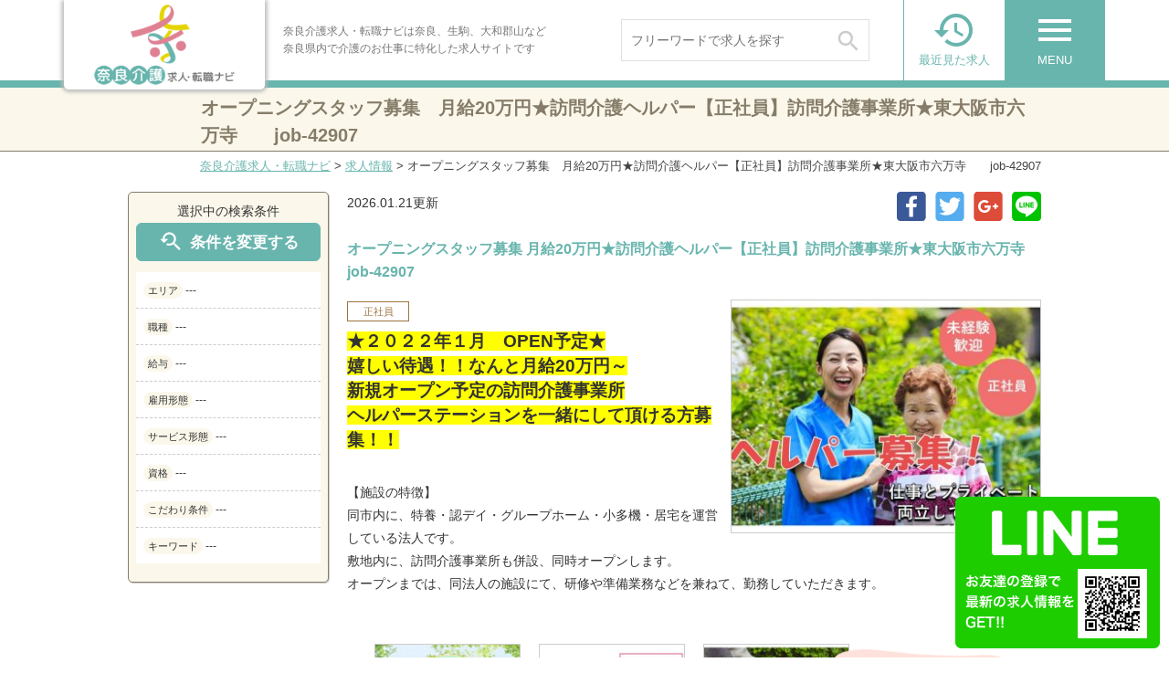

--- FILE ---
content_type: text/html; charset=UTF-8
request_url: https://narakaigo-kyujin-tenshoku.com/jobs/job-42907
body_size: 89038
content:
<!DOCTYPE html>
<!--[if lte IE 7 ]><html class="ie8 ie7"><![endif]--> 
<!--[if IE 8 ]><html class="ie8"><![endif]--> 
<!--[if IE 9 ]><html class="ie9"><![endif]--> 
<!--[if (gt IE 9)|!(IE)]><!--><html><!--<![endif]-->
<head>
	<meta http-equiv="Content-Type" content="text/html; charset=utf-8" />
	<title>オープニングスタッフ募集　月給20万円★訪問介護ヘルパー【正社員】訪問介護事業所★東大阪市六万寺　　job-42907 | 奈良介護求人・転職ナビ</title>
	<meta http-equiv="Content-Style-Type" content="text/css" />
	<meta http-equiv="Content-Script-Type" content="text/javascript" />
	<meta http-equiv="imagetoolbar" content="no" />
	<meta name="robots" content="index, follow" />
	<meta name="robots" content="all" />
	<!--<link href="https://narakaigo-kyujin-tenshoku.com/cms/wp-content/themes/willbe_recruit/style.css?1769434853" rel="stylesheet" type="text/css" media="all" />-->
	<link href="https://narakaigo-kyujin-tenshoku.com/cms/wp-content/themes/willbe_recruit/css/style.css?1769434853" rel="stylesheet" type="text/css" media="all" />	
	<link href="https://narakaigo-kyujin-tenshoku.com/cms/wp-content/themes/willbe_recruit/css/common.css?1769434853" rel="stylesheet" type="text/css" media="all" />	
	<link href="https://narakaigo-kyujin-tenshoku.com/cms/wp-content/themes/willbe_recruit/css/page.css?1769434853" rel="stylesheet" type="text/css" media="all" />	
	<link href="https://narakaigo-kyujin-tenshoku.com/cms/wp-content/themes/willbe_recruit/css/top.css?1769434853" rel="stylesheet" type="text/css" media="all" />	
	<link href="https://narakaigo-kyujin-tenshoku.com/cms/wp-content/themes/willbe_recruit/css/info.css?1769434853" rel="stylesheet" type="text/css" media="all" />	
	<link href="https://narakaigo-kyujin-tenshoku.com/cms/wp-content/themes/willbe_recruit/css/job.css?1769434853" rel="stylesheet" type="text/css" media="all" />	
	<link href="https://narakaigo-kyujin-tenshoku.com/cms/wp-content/themes/willbe_recruit/css/zenkoku.css?1769434853" rel="stylesheet" type="text/css" media="all" />	
	
	<link rel='stylesheet' id='material-icons-css'  href='//fonts.googleapis.com/icon?family=Material+Icons&#038;ver=4.8' type='text/css' media='all' />
	<meta http-equiv="X-UA-Compatible" content="IE=EmulateIE11" />
	
	<meta name="viewport" content="width=1280" />

	<meta name='robots' content='max-image-preview:large' />
<link rel='dns-prefetch' href='//s.w.org' />
		<script type="text/javascript">
			window._wpemojiSettings = {"baseUrl":"https:\/\/s.w.org\/images\/core\/emoji\/13.1.0\/72x72\/","ext":".png","svgUrl":"https:\/\/s.w.org\/images\/core\/emoji\/13.1.0\/svg\/","svgExt":".svg","source":{"concatemoji":"https:\/\/narakaigo-kyujin-tenshoku.com\/cms\/wp-includes\/js\/wp-emoji-release.min.js"}};
			!function(e,a,t){var n,r,o,i=a.createElement("canvas"),p=i.getContext&&i.getContext("2d");function s(e,t){var a=String.fromCharCode;p.clearRect(0,0,i.width,i.height),p.fillText(a.apply(this,e),0,0);e=i.toDataURL();return p.clearRect(0,0,i.width,i.height),p.fillText(a.apply(this,t),0,0),e===i.toDataURL()}function c(e){var t=a.createElement("script");t.src=e,t.defer=t.type="text/javascript",a.getElementsByTagName("head")[0].appendChild(t)}for(o=Array("flag","emoji"),t.supports={everything:!0,everythingExceptFlag:!0},r=0;r<o.length;r++)t.supports[o[r]]=function(e){if(!p||!p.fillText)return!1;switch(p.textBaseline="top",p.font="600 32px Arial",e){case"flag":return s([127987,65039,8205,9895,65039],[127987,65039,8203,9895,65039])?!1:!s([55356,56826,55356,56819],[55356,56826,8203,55356,56819])&&!s([55356,57332,56128,56423,56128,56418,56128,56421,56128,56430,56128,56423,56128,56447],[55356,57332,8203,56128,56423,8203,56128,56418,8203,56128,56421,8203,56128,56430,8203,56128,56423,8203,56128,56447]);case"emoji":return!s([10084,65039,8205,55357,56613],[10084,65039,8203,55357,56613])}return!1}(o[r]),t.supports.everything=t.supports.everything&&t.supports[o[r]],"flag"!==o[r]&&(t.supports.everythingExceptFlag=t.supports.everythingExceptFlag&&t.supports[o[r]]);t.supports.everythingExceptFlag=t.supports.everythingExceptFlag&&!t.supports.flag,t.DOMReady=!1,t.readyCallback=function(){t.DOMReady=!0},t.supports.everything||(n=function(){t.readyCallback()},a.addEventListener?(a.addEventListener("DOMContentLoaded",n,!1),e.addEventListener("load",n,!1)):(e.attachEvent("onload",n),a.attachEvent("onreadystatechange",function(){"complete"===a.readyState&&t.readyCallback()})),(n=t.source||{}).concatemoji?c(n.concatemoji):n.wpemoji&&n.twemoji&&(c(n.twemoji),c(n.wpemoji)))}(window,document,window._wpemojiSettings);
		</script>
		<style type="text/css">
img.wp-smiley,
img.emoji {
	display: inline !important;
	border: none !important;
	box-shadow: none !important;
	height: 1em !important;
	width: 1em !important;
	margin: 0 .07em !important;
	vertical-align: -0.1em !important;
	background: none !important;
	padding: 0 !important;
}
</style>
	<link rel='stylesheet' id='my_recruit_gmap_search_css-css'  href='https://narakaigo-kyujin-tenshoku.com/cms/wp-content/plugins/my_recruit/static/gmap_search.css?1769434852' type='text/css' media='all' />
<link rel='stylesheet' id='my_recruit_css-css'  href='https://narakaigo-kyujin-tenshoku.com/cms/wp-content/plugins/my_recruit/static/style.css?1769434852' type='text/css' media='all' />
<link rel='stylesheet' id='wp-block-library-css'  href='https://narakaigo-kyujin-tenshoku.com/cms/wp-includes/css/dist/block-library/style.min.css' type='text/css' media='all' />
<link rel='stylesheet' id='wp-mcm-styles-css'  href='https://narakaigo-kyujin-tenshoku.com/cms/wp-content/plugins/wp-media-category-management/css/wp-mcm-styles.css' type='text/css' media='all' />
<script type='text/javascript' src='https://narakaigo-kyujin-tenshoku.com/cms/wp-includes/js/jquery/jquery.min.js' id='jquery-core-js'></script>
<script type='text/javascript' src='https://narakaigo-kyujin-tenshoku.com/cms/wp-includes/js/jquery/jquery-migrate.min.js' id='jquery-migrate-js'></script>
<script type='text/javascript' src='//maps.google.com/maps/api/js?sensor=false&#038;key=AIzaSyDdPDMgRD1KldqNudh7PDD5g67KCKFnZ5s' id='my_recruit_gmap_api-js'></script>
<script type='text/javascript' src='https://narakaigo-kyujin-tenshoku.com/cms/wp-content/plugins/my_recruit/static/gmap.js' id='my_recruit_gmap_js-js'></script>
<script type='text/javascript' src='https://narakaigo-kyujin-tenshoku.com/cms/wp-content/plugins/my_recruit/static/gmap_search.js?1769434852' id='my_recruit_gmap_search_js-js'></script>
<script type='text/javascript' src='https://narakaigo-kyujin-tenshoku.com/cms/wp-content/plugins/my_recruit/static/jquery.cookie.js?1769434852' id='jquery_cookie-js'></script>
<script type='text/javascript' src='https://narakaigo-kyujin-tenshoku.com/cms/wp-content/plugins/my_recruit/static/common.js?1769434852' id='my_recruit_js-js'></script>
<script type='text/javascript' src='https://narakaigo-kyujin-tenshoku.com/cms/wp-content/themes/willbe_recruit/js/common.js?1769434853' id='common_js-js'></script>
<script type='text/javascript' src='https://narakaigo-kyujin-tenshoku.com/cms/wp-content/themes/willbe_recruit/js/page.js?1769434853' id='page_js-js'></script>
<script type='text/javascript' src='https://narakaigo-kyujin-tenshoku.com/cms/wp-content/themes/willbe_recruit/js/search.js?1769434853' id='search_js-js'></script>
<script type='text/javascript' src='https://narakaigo-kyujin-tenshoku.com/cms/wp-content/themes/willbe_recruit/js/fixed.js?1769434853' id='fixed_js-js'></script>
<script type='text/javascript' src='https://narakaigo-kyujin-tenshoku.com/cms/wp-content/themes/willbe_recruit/js/scroll2top.js?1769434853' id='scroll2top_js-js'></script>
<link rel="https://api.w.org/" href="https://narakaigo-kyujin-tenshoku.com/wp-json/" /><link rel="alternate" type="application/json" href="https://narakaigo-kyujin-tenshoku.com/wp-json/wp/v2/job/42907" /><link rel="EditURI" type="application/rsd+xml" title="RSD" href="https://narakaigo-kyujin-tenshoku.com/cms/xmlrpc.php?rsd" />
<link rel="wlwmanifest" type="application/wlwmanifest+xml" href="https://narakaigo-kyujin-tenshoku.com/cms/wp-includes/wlwmanifest.xml" /> 
<link rel='shortlink' href='https://narakaigo-kyujin-tenshoku.com/?p=42907' />
<link rel="alternate" type="application/json+oembed" href="https://narakaigo-kyujin-tenshoku.com/wp-json/oembed/1.0/embed?url=https%3A%2F%2Fnarakaigo-kyujin-tenshoku.com%2Fjobs%2Fjob-42907" />
<link rel="alternate" type="text/xml+oembed" href="https://narakaigo-kyujin-tenshoku.com/wp-json/oembed/1.0/embed?url=https%3A%2F%2Fnarakaigo-kyujin-tenshoku.com%2Fjobs%2Fjob-42907&#038;format=xml" />
	<meta name="format-detection" content="telephone=no" />
			<script>
(function(window) {
	var my_recruit = my_recruit || {"options":{"home_url":"https:\/\/narakaigo-kyujin-tenshoku.com\/","plugin_url":"https:\/\/narakaigo-kyujin-tenshoku.com\/cms\/wp-content\/plugins\/my_recruit","google_map_api_key":"AIzaSyDdPDMgRD1KldqNudh7PDD5g67KCKFnZ5s","area_page_enable":"0","is_mobile":false,"contact_form_unload_confirm":"0","contact_form_privacy_scroll":"0","sp_link_blank_flg":"0","gmap_search_flg":true,"gmap_search_initial_lat":"34.680993","gmap_search_initial_lng":"135.8195309","gmap_search_initial_zoom":"15"}};
	window.my_recruit = my_recruit;
})(window);
		</script>
	<!-- Google Tag Manager -->
<script>(function(w,d,s,l,i){w[l]=w[l]||[];w[l].push({'gtm.start':
new Date().getTime(),event:'gtm.js'});var f=d.getElementsByTagName(s)[0],
j=d.createElement(s),dl=l!='dataLayer'?'&l='+l:'';j.async=true;j.src=
'https://www.googletagmanager.com/gtm.js?id='+i+dl;f.parentNode.insertBefore(j,f);
})(window,document,'script','dataLayer','GTM-W78MKNV');</script>
<!-- End Google Tag Manager -->
	<!-- zip -->
	<script src="https://yubinbango.github.io/yubinbango/yubinbango.js" charset="UTF-8"></script>
	<!-- swipe -->
	<link rel="stylesheet" type="text/css" href="https://narakaigo-kyujin-tenshoku.com/cms/wp-content/themes/willbe_recruit/swiper/css/swiper.css" />
	<script src="https://narakaigo-kyujin-tenshoku.com/cms/wp-content/themes/willbe_recruit/swiper/js/swiper.jquery.min.js"></script>
	<!-- modal -->
	<link rel="stylesheet" type="text/css" href="https://narakaigo-kyujin-tenshoku.com/cms/wp-content/themes/willbe_recruit/modal/modal.css?1769434853" />
	<script src="https://narakaigo-kyujin-tenshoku.com/cms/wp-content/themes/willbe_recruit/modal/modal.js?1769434853"></script>
	
	<!-- webfont https://fonts.google.com/specimen/Caveat -->
	<link href="https://fonts.googleapis.com/css?family=Caveat" rel="stylesheet">
	
	<script src="https://narakaigo-kyujin-tenshoku.com/cms/wp-content/themes/willbe_recruit/js/jquery.sticky-sidebar.min.js"></script>
</head>
<body class="job-template-default single single-job postid-42907 body-theme-pc">
<!-- Google Tag Manager (noscript) -->
<noscript><iframe src="https://www.googletagmanager.com/ns.html?id=GTM-W78MKNV"
height="0" width="0" style="display:none;visibility:hidden"></iframe></noscript>
<!-- End Google Tag Manager (noscript) -->



<!-- LINE Tag Base Code -->
<!-- Do Not Modify -->
<script>
(function(g,d,o){
  g._ltq=g._ltq||[];g._lt=g._lt||function(){g._ltq.push(arguments)};
  var h=location.protocol==='https:'?'https://d.line-scdn.net':'http://d.line-cdn.net';
  var s=d.createElement('script');s.async=1;
  s.src=o||h+'/n/line_tag/public/release/v1/lt.js';
  var t=d.getElementsByTagName('script')[0];t.parentNode.insertBefore(s,t);
    })(window, document);
_lt('init', {
  customerType: 'lap',
  tagId: '3845e45a-7809-46dd-97d9-ca835e5a8e90'
});
_lt('send', 'pv', ['3845e45a-7809-46dd-97d9-ca835e5a8e90']);
</script>
<noscript>
  <img height="1" width="1" style="display:none"
       src="https://tr.line.me/tag.gif?c_t=lap&t_id=3845e45a-7809-46dd-97d9-ca835e5a8e90&e=pv&noscript=1" />
</noscript>
<!-- End LINE Tag Base Code -->

<div class="loading-overlay"></div>

<div id="viewport">

	<div id="header" class="header_fixed">
		<div class="inner cl">
			<div class="logo"><a href="https://narakaigo-kyujin-tenshoku.com/"><img src="https://narakaigo-kyujin-tenshoku.com/cms/wp-content/themes/willbe_recruit/images/header_logo.png" alt="奈良介護求人・転職ナビ" /></a></div>
			<div class="in cl">
				<h1><span>奈良介護求人・転職ナビは奈良、生駒、大和郡山など<br />奈良県内で介護のお仕事に特化した求人サイトです</span></h1>
				<div class="search_form"><form action="https://narakaigo-kyujin-tenshoku.com/jobs/" method="get">
					<input type="hidden" name="area" value="" />
					<input type="hidden" name="genre" value="" />
					
					<div class="select">
						<a href="javascript: void(0);" data-name="area" data-title="ご希望エリアを選択する"><div class="in">
													<span class="placeholder">エリアを選択</span>
							<span class="text"></span>
						</div></a>
					</div>
					<div class="multiple"><i class="material-icons">&#xE14C;</i></div>
					<div class="select">
						<a href="javascript: void(0);" data-name="genre" data-title="ご希望職種を選択する"><div class="in">
													<span class="placeholder">職種を選択</span>
							<span class="text"></span>
						</div></a>
					</div>
					<button type="submit" class="submit op">
						<i class="material-icons">&#xE8B6;</i>
					</button>
				</form></div>
				
				<div class="search"><form action="https://narakaigo-kyujin-tenshoku.com/jobs/" method="get">
					<input type="text" name="q" value="" placeholder="フリーワードで求人を探す" />
					<button type="submit" class="submit op">
						<span class="icon">
							<span class="material-icons">&#xE8B6;</span>
						</span>
					</button>
				</form></div>
				<!--
				<div class="links"><ul class="cl">
					<li><a href="https://narakaigo-kyujin-tenshoku.com/guide"><i class="material-icons">&#xE315;</i>初めての方へ</a></li>
					<li><a href="https://narakaigo-kyujin-tenshoku.com/jobs/"><i class="material-icons">&#xE315;</i>求人を探す</a></li>
				</ul></div>
				-->
			</div>
			<div class="menulist cl">
				<div class="menu op">
					<a href="javascript: void(0);" class="show-sub"><div class="in">
						<span class="material-icons">menu</span>
						<span class="text">MENU</span>
					</div></a>
				</div>
				<div class="lately op">
					<a href="https://narakaigo-kyujin-tenshoku.com/history"><div class="in">
						<span class="material-icons">&#xE889;</span>
						<span class="text">最近見た求人</span>
					</div></a>
				</div>
			</div>
		</div>
		<div class="header_menu reset_list"><div class="sub">
			<ul class="cl">
<li><a href="https://narakaigo-kyujin-tenshoku.com/"><i class="material-icons">&#xE037;</i>トップページ</a></li>
<li><a href="https://narakaigo-kyujin-tenshoku.com/jobs/"><i class="material-icons">&#xE037;</i>求人を探す</a></li>
<li><a href="https://narakaigo-kyujin-tenshoku.com/contact/entry"><i class="material-icons">&#xE037;</i>無料お仕事相談</a></li>
<li><a href="https://narakaigo-kyujin-tenshoku.com/guide"><i class="material-icons">&#xE037;</i>はじめての方へ</a></li>
<li><a href="https://narakaigo-kyujin-tenshoku.com/question"><i class="material-icons">&#xE037;</i>よくあるご質問</a></li>
<li><a href="https://narakaigo-kyujin-tenshoku.com/information/"><i class="material-icons">&#xE037;</i>お役立ち情報</a></li>
<li><a href="https://narakaigo-kyujin-tenshoku.com/business"><i class="material-icons">&#xE037;</i>求人掲載のご相談</a></li>
<!--<li><a href="https://narakaigo-kyujin-tenshoku.com/resource"><i class="material-icons">&#xE037;</i>人材のご紹介について</a></li>-->
<li><a href="https://narakaigo-kyujin-tenshoku.com/outline"><i class="material-icons">&#xE037;</i>運営会社案内</a></li>
<li><a href="https://narakaigo-kyujin-tenshoku.com/privacy"><i class="material-icons">&#xE037;</i>個人情報保護方針及び情報提供</a></li>
<li><a href="https://narakaigo-kyujin-tenshoku.com/contact"><i class="material-icons">&#xE037;</i>お問い合わせ</a></li>
			</ul>
		</div></div>
	</div>

	
	
	
	
	
	
	<div class="page_title"><div class="in"><div style="margin: 0 0 0 80px;">オープニングスタッフ募集　月給20万円★訪問介護ヘルパー【正社員】訪問介護事業所★東大阪市六万寺　　job-42907</div></div></div>
	<div class="breadcrumb"><a href="https://narakaigo-kyujin-tenshoku.com">奈良介護求人・転職ナビ</a> &gt; <a href="https://narakaigo-kyujin-tenshoku.com/jobs/">求人情報</a> &gt; <span>オープニングスタッフ募集　月給20万円★訪問介護ヘルパー【正社員】訪問介護事業所★東大阪市六万寺　　job-42907</span></div>
				
			
	<div id="wrap">
		<div id="contents" class="cl">
			<div id="main">

<div class="section_lr section_rl archive cl">
	<div class="sidebar_fixed cl">
				<div class="job_sidebar sidebar">
			<div class="section job_side_search reset_list">
				<div class="center">選択中の検索条件</div>
				<div class="btn btn01 btn_mini search_btn">
					<a href="javascript: void(0);" class="op"><i class="material-icons">&#xE8FA;</i>条件を変更する</a>
				</div>
				<div class="list"><ul>
					<li><span class="tag">エリア</span><span class="text">---</span></li>
					<li><span class="tag">職種</span><span class="text">---</span></li>
					<li><span class="tag">給与</span><span class="text">---</span></li>
					<li><span class="tag">雇用形態</span><span class="text">---</span></li>
								<li><span class="tag">サービス形態</span><span class="text">---</span></li>
											<li><span class="tag">資格</span><span class="text">---</span></li>
											<li><span class="tag">こだわり条件</span><span class="text">---</span></li>
								<li><span class="tag">キーワード</span><span class="text">---</span></li>
				</ul></div>
						</div>
		</div>
		<div class=" main_contents">
			<div class="job_single">
				<div class="date">2026.01.21更新</div>
							<div class="sns reset_list">
				<ul class="cl">
					<li><a href="https://www.facebook.com/sharer/sharer.php?u=https%3A%2F%2Fnarakaigo-kyujin-tenshoku.com%2Fjobs%2Fjob-42907" target="_blank" class="op"><img src="https://narakaigo-kyujin-tenshoku.com/cms/wp-content/themes/willbe_recruit/images/footer_sns_fb.png" alt="Facebook" /></a></li>
					<li><a href="https://twitter.com/intent/tweet?text=https%3A%2F%2Fnarakaigo-kyujin-tenshoku.com%2Fjobs%2Fjob-42907" target="_blank" class="op"><img src="https://narakaigo-kyujin-tenshoku.com/cms/wp-content/themes/willbe_recruit/images/footer_sns_tw.png" alt="Twitter" /></a></li>
					<li><a href="https://plus.google.com/share?url=https%3A%2F%2Fnarakaigo-kyujin-tenshoku.com%2Fjobs%2Fjob-42907"  target="_blank" class="op"><img src="https://narakaigo-kyujin-tenshoku.com/cms/wp-content/themes/willbe_recruit/images/footer_sns_gp.png" alt="Google Plus" /></a></li>
					<li><a href="http://line.me/R/msg/text/?https%3A%2F%2Fnarakaigo-kyujin-tenshoku.com%2Fjobs%2Fjob-42907"  target="_blank" class="op"><img src="https://narakaigo-kyujin-tenshoku.com/cms/wp-content/themes/willbe_recruit/images/footer_sns_ln.png" alt="Line" /></a></li>
				</ul>
			</div>				<div class="catchcopy">オープニングスタッフ募集 月給20万円★訪問介護ヘルパー【正社員】訪問介護事業所★東大阪市六万寺 job-42907</div>
				<div class="cl mb20">
					<div class="job_image"><div class="cr_image_wrap"><div class="image cr_image cr_image_border" style="background-image: url(https://narakaigo-kyujin-tenshoku.com/cms/wp-content/uploads/946431046b9134ead9f549180c6dddde-350x263.jpg);"><img src="https://narakaigo-kyujin-tenshoku.com/cms/wp-content/uploads/946431046b9134ead9f549180c6dddde-350x263.jpg" alt="" /></div></div></div>
					<div class="type">正社員</div>					<div class="body"><p><span style="font-family: helvetica, arial, sans-serif;"><span style="font-size: 18.6667px; background-color: #ffff00;"><b>★２０２２年１月　OPEN予定★<br />
 嬉しい待遇！！なんと月給20万円～<br />
 </b></span><span style="font-size: 14pt; background-color: #ffff00;"><strong>新規オープン予定の訪問介護事業所<br />
 ヘルパーステーションを一緒にして頂ける方募集！！<br />
 <br />
 </strong></span></span></p>
<p>【施設の特徴】<br />
 同市内に、特養・認デイ・グループホーム・小多機・居宅を運営している法人です。<br />
 敷地内に、訪問介護事業所も併設、同時オープンします。<br />
 オープンまでは、同法人の施設にて、研修や準備業務などを兼ねて、勤務していただきます。</p>
<p>&nbsp;</p></div>
				</div>
								
										<div class="images reset_list">
							<div class="in list"><ul class="cl">
							<li><div class=""><div class="cr_image_wrap"><div class="image cr_image cr_image_border" style="background-image: url(https://narakaigo-kyujin-tenshoku.com/cms/wp-content/uploads/d29f6934dea608a8dd42d07ebd557c43-350x263.jpg);"><img src="https://narakaigo-kyujin-tenshoku.com/cms/wp-content/uploads/d29f6934dea608a8dd42d07ebd557c43-350x263.jpg" alt="" /></div></div></div><div class="text"></div></li><li><div class=""><div class="cr_image_wrap"><div class="image cr_image cr_image_border" style="background-image: url(https://narakaigo-kyujin-tenshoku.com/cms/wp-content/uploads/cdd0b828f6a74a85d3992107c94eb9f3-350x263.jpg);"><img src="https://narakaigo-kyujin-tenshoku.com/cms/wp-content/uploads/cdd0b828f6a74a85d3992107c94eb9f3-350x263.jpg" alt="" /></div></div></div><div class="text"></div></li><li><div class=""><div class="cr_image_wrap"><div class="image cr_image cr_image_border" style="background-image: url(https://narakaigo-kyujin-tenshoku.com/cms/wp-content/uploads/e68c1b0356fd3749f16660fcaf1302fb-350x263.jpg);"><img src="https://narakaigo-kyujin-tenshoku.com/cms/wp-content/uploads/e68c1b0356fd3749f16660fcaf1302fb-350x263.jpg" alt="" /></div></div></div><div class="text"></div></li>	
							</ul></div>
							<div class="prev"><a href="javascript: void(0);">
								<i class="material-icons">&#xE314;</i>
							</a></div>
							<div class="next"><a href="javascript: void(0);">
								<i class="material-icons">&#xE315;</i>
							</a></div>
						</div>
									
				
								

	<div class="job_picky reset_list">
		<ul class="cl"><li class="active"><span class="in">日勤のみ</span></li><li><span class="in">夜勤のみ</span></li><li><span class="in">早番勤務のみ</span></li><li><span class="in">土日祝休み</span></li><li><span class="in">扶養内勤務OK</span></li><li><span class="in">週2・3日からOK</span></li><li><span class="in">曜日・時間相談OK</span></li><li><span class="in">完全週休2日制</span></li><li><span class="in">残業月20時間以内</span></li><li class="active"><span class="in">未経験者歓迎</span></li><li><span class="in">無資格歓迎</span></li><li><span class="in">副業・WワークOK</span></li><li><span class="in">居宅経験あり</span></li><li><span class="in">居宅＋施設経験あり</span></li><li><span class="in">施設経験あり</span></li><li class="active"><span class="in">賞与あり</span></li><li class="active"><span class="in">昇給あり</span></li><li class="active"><span class="in">月給21万円以上可能</span></li><li><span class="in">時給1300円以上可能</span></li><li><span class="in">託児施設あり</span></li><li class="active"><span class="in">資格手当あり</span></li><li><span class="in">資格取得支援あり</span></li><li><span class="in">産休・育休取得実績あり</span></li><li><span class="in">社員登用あり</span></li><li class="active"><span class="in">オープニングスタッフ</span></li><li><span class="in">施設見学OK</span></li><li><span class="in">駅から徒歩10分圏内</span></li><li class="active"><span class="in">車通勤OK</span></li><li><span class="in">週払いOK</span></li><li><span class="in">シニア活躍中</span></li><li class="active"><span class="in">シフト制</span></li><li><span class="in">残業１０時間</span></li><li><span class="in">スキルアップ可</span></li><li class="active"><span class="in">社会保障完備</span></li><li class="active"><span class="in">交通費支給</span></li><li><span class="in">派遣</span></li><li class="active"><span class="in">屋内の受動喫煙対策（あり）禁煙</span></li><li><span class="in">屋内の受動喫煙対策（あり）喫煙室あり</span></li><li><span class="in">屋内の受動喫煙対策（なし）</span></li><li><span class="in">屋外に喫煙所あり</span></li><li><span class="in">敷地内禁煙</span></li><li><span class="in">準夜勤</span></li><li><span class="in">年間休日１２０日以上</span></li><li><span class="in">土・日休み</span></li><li><span class="in">日・祝休み</span></li><li><span class="in">日曜休み</span></li><li><span class="in">寮・社宅あり</span></li><li class="active"><span class="in">OOSAKAコンソーシアム特集</span></li><li><span class="in">急募</span></li><li><span class="in">ブランクOK</span></li><li><span class="in">トライアル雇用併用求人</span></li><li><span class="in">車通勤不可</span></li><li><span class="in">バイク通勤OK</span></li><li><span class="in">完全在宅</span></li><li><span class="in">主婦：主夫歓迎</span></li><li><span class="in">給与前払いOK</span></li><li><span class="in">短期</span></li><li><span class="in">学歴不問</span></li><li><span class="in">平日のみOK</span></li><li><span class="in">住宅手当あり</span></li><li><span class="in">経験者歓迎</span></li><li><span class="in">残業なし</span></li><li><span class="in">有資格者歓迎</span></li><li><span class="in">研修あり</span></li><li><span class="in">制服貸与</span></li><li><span class="in">家庭都合休OK</span></li><li><span class="in">食事補助あり</span></li></ul>
	</div>
	<div id="indeed-keywords" style="display:none;">D9PP2,NA9HP,V9JJY,NYYS2,9KWAA,MXZ3H,PM67F</div>



				<div class="table">
					<div class="title">募集要項</div>
					<table class="mainstyle"><tbody>
											<tr>
							<th><span class="i"><i class="material-icons">person</i></span><span class="s">雇用形態<!--詳細--></span></th>
							<td>正社員</td>
						</tr>
											<tr>
							<th><span class="i"><i class="material-icons">attach_money</i></span><span class="s">給与</span></th>
							<td><span class="salary">月給 200,000円</span>									<div class="note"><div class="salary_comment">経験者 250000円～（経験により異なる）<br />
未経験者 220000円～</div></div>
									</td>
						</tr>
											<tr>
							<th><span class="i"><i class="material-icons">favorite_border</i></span><span class="s">待遇</span></th>
							<td>■交通費（上限２万円）マイカー通勤可<br />
■社会保険完備(健康保険 厚生年金 雇用保険 労災保険)<br />
■有給休暇（法定支給)<br />
■退職金制度あり（勤続５年以上）<br />
■産休・育児休業制度あり</td>
						</tr>
											<tr>
							<th><span class="i"><i class="material-icons">info</i></span><span class="s">職種</span></th>
							<td>ヘルパー</td>
						</tr>
											<tr>
							<th><span class="i"><i class="material-icons">label</i></span><span class="s">仕事内容</span></th>
							<td>訪問介護事業所でヘルパーの業務に従事していただきます。<br />
<br />
</td>
						</tr>
											<tr>
							<th><span class="i"><i class="material-icons">portrait</i></span><span class="s">求める人材</span></th>
							<td>【必要スキル】<br />
介護職員初任者研修 以上<br />
 <br />
 </td>
						</tr>
											<tr>
							<th><span class="i"><i class="material-icons">&#xE855;</i></span><span class="s">勤務時間</span></th>
							<td>【勤務時間】<br />
8：30～17：30（休憩60分）<br />
シフト制<br />
 </td>
						</tr>
											<tr>
							<th><span class="i"><i class="material-icons">calendar_today</i></span><span class="s">休日・休暇</span></th>
							<td>週休二日制<br />
有給休暇 勤続6ヶ月より法定支給</td>
						</tr>
											<tr>
							<th><span class="i"><i class="material-icons">star</i></span><span class="s">おすすめポイント</span></th>
							<td>近鉄瓢箪山駅 近鉄バス「下六万寺二丁目」下車 徒歩6分</td>
						</tr>
										</tbody></table>
									</div>
<div class="cl free_area mb30"><h2>先輩インタビュー</h2><div class="inner cl"><div class="job_image"><div class="cr_image_wrap"><div class="image cr_image cr_image_border" style="background-image: url(https://narakaigo-kyujin-tenshoku.com/cms/wp-content/uploads/3361097_s-350x234-2-350x234.jpg);"><img src="https://narakaigo-kyujin-tenshoku.com/cms/wp-content/uploads/3361097_s-350x234-2-350x234.jpg" alt="" /></div></div></div><p>社会福祉法人柏樹会は、東大阪市で特別養護老人ホーム・認知症デイサービス・グループホーム</p>
<p>小規模多機能施設・ケアプランセンター　を運営しています。</p>
<p>「心あるサービス！」をモットーにしています！<br />
 毎日「おはようございます！」のあいさつから私たちの１日がスタートします☆<br />
 ご利用してくださるすべての方が安心して快適に過ごしていただけるようにサービスの提供をします☆<br />
 当施設は、耐火木造建築を取り入れています。</p>
<p>&nbsp;</p></div>				<div class="table">
					<div class="title">所在地・アクセス</div>
					<table class="mainstyle"><tbody>
											<tr>
							<th><span class="i"><i class="material-icons">people</i></span><span class="s">施設形態</span></th>
							<td>訪問介護事業所</td>
						</tr>
											<tr>
							<th><span class="i"><i class="material-icons">person_pin</i></span><span class="s">勤務先・施設名</span></th>
							<td>ヘルパーステーションフォレストガーデン六万寺</td>
						</tr>
											<tr>
							<th><span class="i"><i class="material-icons">place</i></span><span class="s">所在地</span></th>
							<td>大阪府東大阪市六万寺1丁目1-4</td>
						</tr>
											<tr>
							<th><span class="i"><i class="material-icons">&#xe570;</i></span><span class="s">最寄り駅</span></th>
							<td>近鉄瓢箪山駅 近鉄バス「下六万寺二丁目」下車 徒歩6分</td>
						</tr>
										</tbody></table>
											<div class="gmap"><div class="cr_map"  data-width="100%" data-height="300px" data-lat="" data-lng="" data-addr="大阪府東大阪市六万寺1丁目1-4" data-info="" data-is_static="false"></div></div>
									</div>
				<div class="table">
					<div class="title">企業情報</div>
					<table class="mainstyle"><tbody>
											<tr>
							<th><span class="i"><i class="material-icons">business</i></span><span class="s">企業名</span></th>
							<td>社会福祉法人柏樹会</td>
						</tr>
										</tbody></table>
									</div>
				<div class="table">
					<div class="title">応募方法</div>
					<table class="mainstyle"><tbody>
											<tr>
							<th><span class="i"><i class="material-icons">description</i></span><span class="s">応募方法</span></th>
							<td>●「WEBから応募」または、「電話で応募」ボタンよりご応募下さい<br />
●ご応募後、採用担当者よりご連絡致します</td>
						</tr>
											<tr>
							<th><span class="i"><i class="material-icons">chat</i></span><span class="s">応募受付後の連絡</span></th>
							<td>担当よりお電話差し上げます。<br />
ご希望やご要望をお伺いした上で、面談日のご案内をいたします。</td>
						</tr>
											<tr>
							<th><span class="i"><i class="material-icons">replay</i></span><span class="s">選考プロセス</span></th>
							<td>【１】採用担当者からご連絡致します<br />
 ▼<br />
【２】面談（顔合わせ）<br />
 ▼<br />
【３】就業先での面接<br />
 ▼<br />
【４】就業場所へ入職<br />
<br />
●面談日・入職日のご希望など遠慮なくご相談下さい<br />
●現在、在職中の方もお気軽にご応募ください</td>
						</tr>
											<tr>
							<th><span class="i"><i class="material-icons">local_phone</i></span><span class="s">お問い合わせ番号</span></th>
							<td>0120-515-713</td>
						</tr>
										</tbody></table>
									</div>
				
				<div class="job_id">
					求人ID：job-42907				</div>
				<div class="btn btn02">
					<a href="https://narakaigo-kyujin-tenshoku.com/contact/entry?j=42907"><span class="text">この求人に応募する</span></a>
				</div>
			</div>
		

		</div>
	</div>
</div>

			</div>
			
		</div>
	</div>



<div class="footer_contents cl">
	<div class="job_list list_title job_recommend_list reset_list cl">
	<div class="title"><i class="material-icons">&#xE8D0;</i>この求人を見た人はこんな求人もチェックしています</div>
	<div class="more"><a href="https://narakaigo-kyujin-tenshoku.com/jobs/?recommend=1&orderby=recommend" class="op">おすすめ求人をもっと見る<span><i class="material-icons">&#xE315;</i></span></a></div>
	<div class="inner">
		<div class="list">
			<ul class="cl">
		<li><a href="https://narakaigo-kyujin-tenshoku.com/jobs/job-53562" class="cl op">
		<div class="text">病院での看護師/夜勤のみ/パート/時給1836円/job-...</div>
		<div class="image_wrap"><div class="image cr_image cr_image_border" style="background-image: url(https://narakaigo-kyujin-tenshoku.com/cms/wp-content/uploads/0c775d9abfa830dfec2c700a75fa691f-350x216.jpg);"><img src="https://narakaigo-kyujin-tenshoku.com/cms/wp-content/uploads/0c775d9abfa830dfec2c700a75fa691f-350x216.jpg" /></div>			
		</div>
		<div class="in">
			<div class="note">
				天理市中之庄町470<br />
				時給 1,836円〜				<!--月給172,000円～000,000円-->
			</div>
			<div class="tags"><!--
									--><span class="new">NEW!</span><!--
													--><span class="recommend">おすすめ!</span><!--
													--><span class="recommend_icons">★★★</span><!--
							--></div>
		</div>
	</a></li>		<li><a href="https://narakaigo-kyujin-tenshoku.com/jobs/job-92544" class="cl op">
		<div class="text">奈良県葛城市/パート・アルバイト/有料老人ホーム/介護職員...</div>
		<div class="image_wrap"><div class="image cr_image cr_image_border" style="background-image: url(https://narakaigo-kyujin-tenshoku.com/cms/wp-content/uploads/a48482e4a0bfdad6e2851d8b4618c26c-350x263.png);"><img src="https://narakaigo-kyujin-tenshoku.com/cms/wp-content/uploads/a48482e4a0bfdad6e2851d8b4618c26c-350x263.png" /></div>			
		</div>
		<div class="in">
			<div class="note">
				葛城市<br />
				時給 1,051円 時給： 1000円～1400円（初任者研修・ヘルパー2級修了者） 　　　 1040円～1440円 (介護福祉士)				<!--月給172,000円～000,000円-->
			</div>
			<div class="tags"><!--
									--><span class="new">NEW!</span><!--
													--><span class="recommend">おすすめ!</span><!--
													--><span class="recommend_icons">★★★</span><!--
							--></div>
		</div>
	</a></li>		<li><a href="https://narakaigo-kyujin-tenshoku.com/jobs/job-55357" class="cl op">
		<div class="text">京都/デイサービス/機能訓練指導員/パート/週3日から/１...</div>
		<div class="image_wrap"><div class="image cr_image cr_image_border" style="background-image: url(https://narakaigo-kyujin-tenshoku.com/cms/wp-content/uploads/48b71011f5d567b027f82343a54351ac-350x263.jpg);"><img src="https://narakaigo-kyujin-tenshoku.com/cms/wp-content/uploads/48b71011f5d567b027f82343a54351ac-350x263.jpg" /></div>			
		</div>
		<div class="in">
			<div class="note">
				京都市山科区大宅御所田町115-1<br />
				時給 1,400円〜1,750円				<!--月給172,000円～000,000円-->
			</div>
			<div class="tags"><!--
									--><span class="new">NEW!</span><!--
													--><span class="recommend">おすすめ!</span><!--
											--></div>
		</div>
	</a></li>		<li><a href="https://narakaigo-kyujin-tenshoku.com/jobs/job-27158" class="cl op">
		<div class="text">大阪市淀川区！デイサービス！理学療法士募集！正社員！最高月...</div>
		<div class="image_wrap"><div class="image cr_image cr_image_border" style="background-image: url(https://narakaigo-kyujin-tenshoku.com/cms/wp-content/uploads/75e71899d9be403a22c3f3f57de71045-350x245.jpg);"><img src="https://narakaigo-kyujin-tenshoku.com/cms/wp-content/uploads/75e71899d9be403a22c3f3f57de71045-350x245.jpg" /></div>			
		</div>
		<div class="in">
			<div class="note">
				大阪市淀川区加島3丁目12-16<br />
				月給 225,000円〜263,000円				<!--月給172,000円～000,000円-->
			</div>
			<div class="tags"><!--
									--><span class="new">NEW!</span><!--
													--><span class="recommend">おすすめ!</span><!--
													--><span class="recommend_icons">★★★</span><!--
							--></div>
		</div>
	</a></li>		<li><a href="https://narakaigo-kyujin-tenshoku.com/jobs/job-90928" class="cl op">
		<div class="text">住宅型有料老人ホーム/営業職/月給27万円～44万円♪/駅...</div>
		<div class="image_wrap"><div class="image cr_image cr_image_border" style="background-image: url(https://narakaigo-kyujin-tenshoku.com/cms/wp-content/uploads/ddd72b0573954d9f1398f7b4980ce8fa-350x263.png);"><img src="https://narakaigo-kyujin-tenshoku.com/cms/wp-content/uploads/ddd72b0573954d9f1398f7b4980ce8fa-350x263.png" /></div>			
		</div>
		<div class="in">
			<div class="note">
				大東市末広町15番25号<br />
				月給 270,000円〜440,000円				<!--月給172,000円～000,000円-->
			</div>
			<div class="tags"><!--
									--><span class="new">NEW!</span><!--
													--><span class="recommend">おすすめ!</span><!--
											--></div>
		</div>
	</a></li>		<li><a href="https://narakaigo-kyujin-tenshoku.com/jobs/job-44143" class="cl op">
		<div class="text">太子町/パート/介護職員募集/デイサービス/処遇改善加算・...</div>
		<div class="image_wrap"><div class="image cr_image cr_image_border" style="background-image: url(https://narakaigo-kyujin-tenshoku.com/cms/wp-content/uploads/d91f6fc7198fb36ee9210a658aa41050-350x245.png);"><img src="https://narakaigo-kyujin-tenshoku.com/cms/wp-content/uploads/d91f6fc7198fb36ee9210a658aa41050-350x245.png" /></div>			
		</div>
		<div class="in">
			<div class="note">
				大阪府南河内郡太子町山田2550<br />
				時給 1,177円〜				<!--月給172,000円～000,000円-->
			</div>
			<div class="tags"><!--
									--><span class="new">NEW!</span><!--
													--><span class="recommend">おすすめ!</span><!--
													--><span class="recommend_icons">★★★</span><!--
							--></div>
		</div>
	</a></li>		<li><a href="https://narakaigo-kyujin-tenshoku.com/jobs/job-95099" class="cl op">
		<div class="text">大阪府豊中市/パート/介護職/令和4年3月にオープン/40...</div>
		<div class="image_wrap"><div class="image cr_image cr_image_border" style="background-image: url(https://narakaigo-kyujin-tenshoku.com/cms/wp-content/uploads/21f6ce9d242f78afed4b62a785827a24-350x263.png);"><img src="https://narakaigo-kyujin-tenshoku.com/cms/wp-content/uploads/21f6ce9d242f78afed4b62a785827a24-350x263.png" /></div>			
		</div>
		<div class="in">
			<div class="note">
				大阪府豊中市豊南町東2丁目10-1<br />
				時給 1,464円				<!--月給172,000円～000,000円-->
			</div>
			<div class="tags"><!--
									--><span class="new">NEW!</span><!--
													--><span class="recommend">おすすめ!</span><!--
													--><span class="recommend_icons">★★★</span><!--
							--></div>
		</div>
	</a></li>		<li><a href="https://narakaigo-kyujin-tenshoku.com/jobs/job-17328" class="cl op">
		<div class="text">御所市 派遣社員！！ 介護職員募集 グループホーム！時給1...</div>
		<div class="image_wrap"><div class="image cr_image cr_image_border" style="background-image: url(https://narakaigo-kyujin-tenshoku.com/cms/wp-content/uploads/99bc2bd2aa7871cabd717b1a911a4c4b-350x247.png);"><img src="https://narakaigo-kyujin-tenshoku.com/cms/wp-content/uploads/99bc2bd2aa7871cabd717b1a911a4c4b-350x247.png" /></div>			
		</div>
		<div class="in">
			<div class="note">
				御所市<br />
				時給 1,200円〜				<!--月給172,000円～000,000円-->
			</div>
			<div class="tags"><!--
									--><span class="new">NEW!</span><!--
													--><span class="recommend">おすすめ!</span><!--
													--><span class="recommend_icons">★★★</span><!--
							--></div>
		</div>
	</a></li>		<li><a href="https://narakaigo-kyujin-tenshoku.com/jobs/job-20177" class="cl op">
		<div class="text">老人保健施設での准看護師/正社員/橿原市/マイカー通勤可能...</div>
		<div class="image_wrap"><div class="image cr_image cr_image_border" style="background-image: url(https://narakaigo-kyujin-tenshoku.com/cms/wp-content/uploads/619dc4c36ed7fb4041551866699333ce-350x245.jpg);"><img src="https://narakaigo-kyujin-tenshoku.com/cms/wp-content/uploads/619dc4c36ed7fb4041551866699333ce-350x245.jpg" /></div>			
		</div>
		<div class="in">
			<div class="note">
				橿原市古川町395-1<br />
				月給 193,400円〜231,800円				<!--月給172,000円～000,000円-->
			</div>
			<div class="tags"><!--
									--><span class="new">NEW!</span><!--
													--><span class="recommend">おすすめ!</span><!--
													--><span class="recommend_icons">★★★</span><!--
							--></div>
		</div>
	</a></li>		<li><a href="https://narakaigo-kyujin-tenshoku.com/jobs/job-74065" class="cl op">
		<div class="text">【派遣 雇用期間１年間】奈良県/広陵町/包括支援センターで...</div>
		<div class="image_wrap"><div class="image cr_image cr_image_border" style="background-image: url(https://narakaigo-kyujin-tenshoku.com/cms/wp-content/uploads/1bd5e11b391b350b11b8c807eebcba93-350x350.png);"><img src="https://narakaigo-kyujin-tenshoku.com/cms/wp-content/uploads/1bd5e11b391b350b11b8c807eebcba93-350x350.png" /></div>			
		</div>
		<div class="in">
			<div class="note">
				北葛城郡広陵町<br />
				時給 1,400円〜 未経験者の方<br />時給 1,600円〜 経験者の方				<!--月給172,000円～000,000円-->
			</div>
			<div class="tags"><!--
									--><span class="new">NEW!</span><!--
													--><span class="recommend">おすすめ!</span><!--
													--><span class="recommend_icons">★★★</span><!--
							--></div>
		</div>
	</a></li>			</ul>
		</div>
		<div class="next" style="display:none;">
			<a href="javascript: void(0);"><i class="material-icons">&#xE315;</i></a>
		</div>
		<div class="prev" style="display:none;">
			<a href="javascript: void(0);"><i class="material-icons">&#xE314;</i></a>
		</div>
	</div>
</div>
	</div>
	<div class="footer_tax_links footer_tax_links_picky"><div class="inner"><h2>人気ランキング</h2><ul class="cl"><li><a href="https://narakaigo-kyujin-tenshoku.com/picky/%e8%b3%9e%e4%b8%8e%e3%81%82%e3%82%8a/">賞与あり</a></li><li><a href="https://narakaigo-kyujin-tenshoku.com/picky/%e8%a8%97%e5%85%90%e6%96%bd%e8%a8%ad%e3%81%82%e3%82%8a/">託児施設あり</a></li><li><a href="https://narakaigo-kyujin-tenshoku.com/picky/%e6%9c%88%e7%b5%a621%e4%b8%87%e5%86%86%e4%bb%a5%e4%b8%8a%e5%8f%af%e8%83%bd/">月給21万円以上可能</a></li><li><a href="https://narakaigo-kyujin-tenshoku.com/picky/%e6%99%82%e7%b5%a61300%e5%86%86%e4%bb%a5%e4%b8%8a%e5%8f%af%e8%83%bd/">時給1300円以上可能</a></li><li><a href="https://narakaigo-kyujin-tenshoku.com/picky/%e9%a7%85%e3%81%8b%e3%82%89%e5%be%92%e6%ad%a910%e5%88%86%e5%9c%8f%e5%86%85/">駅から徒歩10分圏内</a></li><li><a href="https://narakaigo-kyujin-tenshoku.com/picky/%e9%80%b12%e3%83%bb3%e6%97%a5%e3%81%8b%e3%82%89ok/">週2・3日からOK</a></li><li><a href="https://narakaigo-kyujin-tenshoku.com/picky/%e6%89%b6%e9%a4%8a%e5%86%85%e5%8b%a4%e5%8b%99ok/">扶養内勤務OK</a></li><li><a href="https://narakaigo-kyujin-tenshoku.com/picky/%e6%ba%96%e5%a4%9c%e5%8b%a4/">準夜勤</a></li><li><a href="https://narakaigo-kyujin-tenshoku.com/picky/%e6%97%a9%e7%95%aa%e5%8b%a4%e5%8b%99%e3%81%ae%e3%81%bf/">早番勤務のみ</a></li><li><a href="https://narakaigo-kyujin-tenshoku.com/picky/%e6%97%a5%e5%8b%a4%e3%81%ae%e3%81%bf/">日勤のみ</a></li><li><a href="https://narakaigo-kyujin-tenshoku.com/picky/%e5%a4%9c%e5%8b%a4%e3%81%ae%e3%81%bf/">夜勤のみ</a></li><li><a href="https://narakaigo-kyujin-tenshoku.com/picky/%e5%9c%9f%e6%97%a5%e7%a5%9d%e4%bc%91%e3%81%bf/">土日祝休み</a></li><li><a href="https://narakaigo-kyujin-tenshoku.com/picky/%e6%9c%aa%e7%b5%8c%e9%a8%93%e8%80%85%e6%ad%93%e8%bf%8e/">未経験者歓迎</a></li><li><a href="https://narakaigo-kyujin-tenshoku.com/picky/%e7%84%a1%e8%b3%87%e6%a0%bc%e6%ad%93%e8%bf%8e/">無資格歓迎</a></li><li><a href="https://narakaigo-kyujin-tenshoku.com/picky/%e5%89%af%e6%a5%ad%e3%83%bbw%e3%83%af%e3%83%bc%e3%82%afok/">副業・WワークOK</a></li><li><a href="https://narakaigo-kyujin-tenshoku.com/picky/%e3%82%b7%e3%83%8b%e3%82%a2%e6%b4%bb%e8%ba%8d%e4%b8%ad/">シニア活躍中</a></li><li><a href="https://narakaigo-kyujin-tenshoku.com/picky/%e3%82%aa%e3%83%bc%e3%83%97%e3%83%8b%e3%83%b3%e3%82%b0%e3%82%b9%e3%82%bf%e3%83%83%e3%83%95/">オープニングスタッフ</a></li><li><a href="https://narakaigo-kyujin-tenshoku.com/picky/%e6%b4%be%e9%81%a3/">派遣</a></li><li><a href="https://narakaigo-kyujin-tenshoku.com/picky/%e9%80%b1%e6%89%95%e3%81%84ok/">週払いOK</a></li><li><a href="https://narakaigo-kyujin-tenshoku.com/picky/%e5%b9%b4%e9%96%93%e4%bc%91%e6%97%a5%ef%bc%91%ef%bc%92%ef%bc%90%e6%97%a5%e4%bb%a5%e4%b8%8a/">年間休日１２０日以上</a></li></ul></div></div>	<div id="footer">	
		<div class="inner cl">
			<div class="logo">
			<!--
				<div class="text">奈良介護求人・転職ナビは奈良、生駒、大和郡山など<br />奈良県内で介護のお仕事に特化した求人サイトです</div>
				<div class="image"><a href="https://narakaigo-kyujin-tenshoku.com/"><img src="https://narakaigo-kyujin-tenshoku.com/cms/wp-content/themes/willbe_recruit/images/header_logo.png" alt="奈良介護求人・転職ナビ" /></a></div>
			-->
			</div>
						<div class="sns reset_list">
				<ul class="cl">
					<li><a href="https://www.facebook.com/sharer/sharer.php?u=https%3A%2F%2Fnarakaigo-kyujin-tenshoku.com%2Fjobs%2Fjob-42907" target="_blank" class="op"><img src="https://narakaigo-kyujin-tenshoku.com/cms/wp-content/themes/willbe_recruit/images/footer_sns_fb.png" alt="Facebook" /></a></li>
					<li><a href="https://twitter.com/intent/tweet?text=https%3A%2F%2Fnarakaigo-kyujin-tenshoku.com%2Fjobs%2Fjob-42907" target="_blank" class="op"><img src="https://narakaigo-kyujin-tenshoku.com/cms/wp-content/themes/willbe_recruit/images/footer_sns_tw.png" alt="Twitter" /></a></li>
					<li><a href="https://plus.google.com/share?url=https%3A%2F%2Fnarakaigo-kyujin-tenshoku.com%2Fjobs%2Fjob-42907"  target="_blank" class="op"><img src="https://narakaigo-kyujin-tenshoku.com/cms/wp-content/themes/willbe_recruit/images/footer_sns_gp.png" alt="Google Plus" /></a></li>
					<li><a href="http://line.me/R/msg/text/?https%3A%2F%2Fnarakaigo-kyujin-tenshoku.com%2Fjobs%2Fjob-42907"  target="_blank" class="op"><img src="https://narakaigo-kyujin-tenshoku.com/cms/wp-content/themes/willbe_recruit/images/footer_sns_ln.png" alt="Line" /></a></li>
				</ul>
			</div>		</div>
		<div class="links"><div class="in cl">
			<div class="nav reset_list"><ul class="cl">
				<li><a href="https://narakaigo-kyujin-tenshoku.com/guide">はじめての方へ</a></li>
				<li><a href="https://narakaigo-kyujin-tenshoku.com/question">よくあるご質問</a></li>
				<li><a href="https://narakaigo-kyujin-tenshoku.com/information/">お役立ち情報</a></li>
				<li><a href="https://narakaigo-kyujin-tenshoku.com/business">求人掲載のご相談</a></li>
				<!--<li><a href="https://narakaigo-kyujin-tenshoku.com/resource">人材のご紹介について</a></li>-->
				<li><a href="https://narakaigo-kyujin-tenshoku.com/outline">運営会社案内</a></li>
				<li><a href="https://narakaigo-kyujin-tenshoku.com/privacy">個人情報保護方針及び情報提供について</a></li>
				<li><a href="https://narakaigo-kyujin-tenshoku.com/contact">お問い合わせ</a></li>
			</ul></div>
		</div></div>
		<div class="center"><img src="/logo112x112.png" width="56" height="56"></div>
		<div class="copyright">Copyright&copy; 株式会社Will Be コーポレーション All Rights Reserved.</div>
	</div>
</div>
<div class="fixed_nav footer_fixed"><div class="inner cl">
	<div class="tel">
		<i class="material-icons">&#xE61D;</i>
		<div class="number">0120-515-713</div>
		<div class="hours">受付時間 9:00~17:30（平日）</div>
	</div>
	<div class="entry">
		<a href="https://narakaigo-kyujin-tenshoku.com/contact/entry?j=42907" class="op">
			<span class="in"><span class="text"><i class="material-icons">&#xE0E1;</i>この求人に応募する</span>
			<span class="balloon">求人へのご応募は<br />お電話またはWEBから</span>
		</a>
	</div>
</div></div>
<div class="fixed_banner">
	<a href="https://line.me/R/ti/p/%40wnc1432i" class="op" target="_blank"><img src="https://narakaigo-kyujin-tenshoku.com/cms/wp-content/themes/willbe_recruit/images/fixed_banner_line.png" alt="" /></a>
</div>
<div class="arrow2top">
	<a href="#" class="op"><img src="https://narakaigo-kyujin-tenshoku.com/cms/wp-content/themes/willbe_recruit/images/footer_pagetop.png" alt="" /></a>
</div>


	<script src="https://narakaigo-kyujin-tenshoku.com/cms/wp-content/plugins/my_recruit/static/deposit.js"></script>
	<script>deposit ? deposit({"depo":"6c87110d1a4b3218fef368714d8acf78"}) : undefined;</script>
	<script type="application/ld+json">{"@context":"http:\/\/schema.org\/","@type":"JobPosting","title":"\u8a2a\u554f\u4ecb\u8b77\u54e1","description":"<p><span style=\"font-family: helvetica, arial, sans-serif;\"><span style=\"font-size: 18.6667px; background-color: #ffff00;\"><b>\u2605\uff12\uff10\uff12\uff12\u5e74\uff11\u6708\u3000OPEN\u4e88\u5b9a\u2605<br \/>\r\n \u5b09\u3057\u3044\u5f85\u9047\uff01\uff01\u306a\u3093\u3068\u6708\u7d6620\u4e07\u5186\uff5e<br \/>\r\n <\/b><\/span><span style=\"font-size: 14pt; background-color: #ffff00;\"><strong>\u65b0\u898f\u30aa\u30fc\u30d7\u30f3\u4e88\u5b9a\u306e\u8a2a\u554f\u4ecb\u8b77\u4e8b\u696d\u6240<br \/>\r\n \u30d8\u30eb\u30d1\u30fc\u30b9\u30c6\u30fc\u30b7\u30e7\u30f3\u3092\u4e00\u7dd2\u306b\u3057\u3066\u9802\u3051\u308b\u65b9\u52df\u96c6\uff01\uff01<br \/>\r\n <br \/>\r\n <\/strong><\/span><\/span><\/p>\r\n<p>\u3010\u65bd\u8a2d\u306e\u7279\u5fb4\u3011<br \/>\r\n \u540c\u5e02\u5185\u306b\u3001\u7279\u990a\u30fb\u8a8d\u30c7\u30a4\u30fb\u30b0\u30eb\u30fc\u30d7\u30db\u30fc\u30e0\u30fb\u5c0f\u591a\u6a5f\u30fb\u5c45\u5b85\u3092\u904b\u55b6\u3057\u3066\u3044\u308b\u6cd5\u4eba\u3067\u3059\u3002<br \/>\r\n \u6577\u5730\u5185\u306b\u3001\u8a2a\u554f\u4ecb\u8b77\u4e8b\u696d\u6240\u3082\u4f75\u8a2d\u3001\u540c\u6642\u30aa\u30fc\u30d7\u30f3\u3057\u307e\u3059\u3002<br \/>\r\n \u30aa\u30fc\u30d7\u30f3\u307e\u3067\u306f\u3001\u540c\u6cd5\u4eba\u306e\u65bd\u8a2d\u306b\u3066\u3001\u7814\u4fee\u3084\u6e96\u5099\u696d\u52d9\u306a\u3069\u3092\u517c\u306d\u3066\u3001\u52e4\u52d9\u3057\u3066\u3044\u305f\u3060\u304d\u307e\u3059\u3002<\/p>\r\n<p>&nbsp;<\/p>","datePosted":"2026-01-21","employmentType":"FULL_TIME","jobLocation":{"@type":"Place","address":{"addressRegion":"\u5927\u962a\u5e9c","addressLocality":"\u6771\u5927\u962a\u5e02\u516d\u4e07\u5bfa1\u4e01\u76ee1-4","addressCountry":"JP","@type":"PostalAddress"}},"hiringOrganization":{"@type":"Organization","logo":"https:\/\/narakaigo-kyujin-tenshoku.com\/logo112x112.png","name":"\u30d5\u30a9\u30ec\u30b9\u30c8\u30ac\u30fc\u30c7\u30f3","sameAs":" https:\/\/forestgarden-recruit.com"},"identifier":{"@type":"PropertyValue","name":"JobID","value":"job-42907"},"baseSalary":{"@type":"MonetaryAmount","currency":"JPY","value":{"@type":"QuantitativeValue","unitText":"MONTH","minValue":200000}}}</script><script type='text/javascript' src='https://narakaigo-kyujin-tenshoku.com/cms/wp-includes/js/wp-embed.min.js' id='wp-embed-js'></script>


<script type="text/x-javascript-text" id="tmpl_modal_areas"><dl class="cl check_group"><dt><label class="checkbox"><input type="checkbox" name="area[]" value="1650"/>奈良県</label></dt><dd><label class="checkbox"><input type="checkbox" name="area[]" value="1651"/>奈良市</label><label class="checkbox"><input type="checkbox" name="area[]" value="1653"/>橿原市</label><label class="checkbox"><input type="checkbox" name="area[]" value="1654"/>生駒市</label><label class="checkbox"><input type="checkbox" name="area[]" value="1655"/>北葛城郡</label><label class="checkbox"><input type="checkbox" name="area[]" value="1656"/>大和郡山市</label><label class="checkbox"><input type="checkbox" name="area[]" value="1657"/>香芝市</label><label class="checkbox"><input type="checkbox" name="area[]" value="1658"/>生駒郡</label><label class="checkbox"><input type="checkbox" name="area[]" value="1659"/>天理市</label><label class="checkbox"><input type="checkbox" name="area[]" value="1660"/>大和高田市</label><label class="checkbox"><input type="checkbox" name="area[]" value="1661"/>桜井市</label><label class="checkbox"><input type="checkbox" name="area[]" value="1662"/>磯城郡</label><label class="checkbox"><input type="checkbox" name="area[]" value="1663"/>葛城市</label><label class="checkbox"><input type="checkbox" name="area[]" value="1664"/>御所市</label><label class="checkbox"><input type="checkbox" name="area[]" value="1665"/>高市郡</label><label class="checkbox"><input type="checkbox" name="area[]" value="1667"/>吉野郡</label><label class="checkbox"><input type="checkbox" name="area[]" value="1668"/>五條市</label><label class="checkbox"><input type="checkbox" name="area[]" value="1669"/>宇陀市</label><label class="checkbox"><input type="checkbox" name="area[]" value="1670"/>山辺郡</label><label class="checkbox"><input type="checkbox" name="area[]" value="1671"/>宇陀郡</label></dd></dl><dl class="cl check_group"><dt><label class="checkbox"><input type="checkbox" name="area[]" value="1763"/>大阪府　</label></dt><dd><label class="checkbox"><input type="checkbox" name="area[]" value="1764"/>東大阪市</label><label class="checkbox"><input type="checkbox" name="area[]" value="1765"/>八尾市</label><label class="checkbox"><input type="checkbox" name="area[]" value="1766"/>四條畷市</label><label class="checkbox"><input type="checkbox" name="area[]" value="1767"/>大東市</label><label class="checkbox"><input type="checkbox" name="area[]" value="1768"/>門真市</label><label class="checkbox"><input type="checkbox" name="area[]" value="1769"/>寝屋川市</label><label class="checkbox"><input type="checkbox" name="area[]" value="1806"/>高槻市</label><label class="checkbox"><input type="checkbox" name="area[]" value="1809"/>堺市</label><label class="checkbox"><input type="checkbox" name="area[]" value="1810"/>河内長野市</label><label class="checkbox"><input type="checkbox" name="area[]" value="1811"/>大阪市</label><label class="checkbox"><input type="checkbox" name="area[]" value="1812"/>藤井寺市</label><label class="checkbox"><input type="checkbox" name="area[]" value="1813"/>柏原市</label><label class="checkbox"><input type="checkbox" name="area[]" value="1814"/>豊中市</label><label class="checkbox"><input type="checkbox" name="area[]" value="1815"/>守口市</label><label class="checkbox"><input type="checkbox" name="area[]" value="1821"/>大阪府その他</label></dd></dl><dl class="cl check_group"><dt><label class="checkbox"><input type="checkbox" name="area[]" value="1803"/>京都府</label></dt><dd></dd></dl><dl class="cl check_group"><dt><label class="checkbox"><input type="checkbox" name="area[]" value="1807"/>兵庫県</label></dt><dd></dd></dl><dl class="cl check_group"><dt><label class="checkbox"><input type="checkbox" name="area[]" value="1808"/>和歌山県</label></dt><dd></dd></dl><dl class="cl check_group"><dt><label class="checkbox"><input type="checkbox" name="area[]" value="1871"/>三重県</label></dt><dd></dd></dl><dl class="cl check_group"><dt><label class="checkbox"><input type="checkbox" name="area[]" value="1873"/>愛媛県</label></dt><dd></dd></dl><dl class="cl check_group"><dt><label class="checkbox"><input type="checkbox" name="area[]" value="1930"/>千葉県</label></dt><dd></dd></dl></script>
<script type="text/x-javascript-text" id="tmpl_modal_genres"><label class="checkbox"><input type="checkbox" name="genre[]" value="1672"/>ヘルパー・介護職員</label><label class="checkbox"><input type="checkbox" name="genre[]" value="1673"/>ケアマネージャー</label><label class="checkbox"><input type="checkbox" name="genre[]" value="1674"/>生活相談員</label><label class="checkbox"><input type="checkbox" name="genre[]" value="1675"/>児童指導員</label><label class="checkbox"><input type="checkbox" name="genre[]" value="1676"/>訪問介護員</label><label class="checkbox"><input type="checkbox" name="genre[]" value="1677"/>サービス提供責任者</label><label class="checkbox"><input type="checkbox" name="genre[]" value="1678"/>機能訓練指導員</label><label class="checkbox"><input type="checkbox" name="genre[]" value="1679"/>看護職員</label><label class="checkbox"><input type="checkbox" name="genre[]" value="1680"/>事務職関連</label><label class="checkbox"><input type="checkbox" name="genre[]" value="1681"/>管理職・管理職候補</label><label class="checkbox"><input type="checkbox" name="genre[]" value="1682"/>調理職員</label><label class="checkbox"><input type="checkbox" name="genre[]" value="1683"/>清掃・リネン関連</label><label class="checkbox"><input type="checkbox" name="genre[]" value="1684"/>送迎ドライバー</label><label class="checkbox"><input type="checkbox" name="genre[]" value="1685"/>その他</label><label class="checkbox"><input type="checkbox" name="genre[]" value="1789"/>営業</label><label class="checkbox"><input type="checkbox" name="genre[]" value="1805"/>訪問看護</label><label class="checkbox"><input type="checkbox" name="genre[]" value="1816"/>看護助手</label><label class="checkbox"><input type="checkbox" name="genre[]" value="1817"/>薬剤師</label><label class="checkbox"><input type="checkbox" name="genre[]" value="1818"/>放射線技師</label><label class="checkbox"><input type="checkbox" name="genre[]" value="1819"/>医療事務</label><label class="checkbox"><input type="checkbox" name="genre[]" value="1820"/>管理栄養士</label><label class="checkbox"><input type="checkbox" name="genre[]" value="1832"/>社会福祉士</label><label class="checkbox"><input type="checkbox" name="genre[]" value="1842"/>保育士</label><label class="checkbox"><input type="checkbox" name="genre[]" value="1850"/>歯科衛生士</label><label class="checkbox"><input type="checkbox" name="genre[]" value="1854"/>サービス管理責任者</label><label class="checkbox"><input type="checkbox" name="genre[]" value="1857"/>臨床検査技師</label><label class="checkbox"><input type="checkbox" name="genre[]" value="1858"/>作業療法士</label><label class="checkbox"><input type="checkbox" name="genre[]" value="1859"/>理学療法士</label><label class="checkbox"><input type="checkbox" name="genre[]" value="1860"/>視能訓練士</label><label class="checkbox"><input type="checkbox" name="genre[]" value="1861"/>臨床工学技士</label><label class="checkbox"><input type="checkbox" name="genre[]" value="1862"/>言語聴覚士</label><label class="checkbox"><input type="checkbox" name="genre[]" value="1875"/>児童発達支援管理責任者</label><label class="checkbox"><input type="checkbox" name="genre[]" value="1877"/>土木施工管理技士</label><label class="checkbox"><input type="checkbox" name="genre[]" value="1881"/>宿直スタッフ</label><label class="checkbox"><input type="checkbox" name="genre[]" value="1885"/>職業指導員</label><label class="checkbox"><input type="checkbox" name="genre[]" value="1887"/>鍼灸師</label><label class="checkbox"><input type="checkbox" name="genre[]" value="1888"/>あん摩マッサージ指圧師</label><label class="checkbox"><input type="checkbox" name="genre[]" value="1891"/>生活支援員</label><label class="checkbox"><input type="checkbox" name="genre[]" value="1906"/>福祉用具専門相談員</label><label class="checkbox"><input type="checkbox" name="genre[]" value="1907"/>幼稚園教諭</label><label class="checkbox"><input type="checkbox" name="genre[]" value="1912"/>テレフォンアポインター</label></script>


<script type="text/x-javascript-text" id="job_search_modal">
<form action="https://narakaigo-kyujin-tenshoku.com/jobs/" method="get" id="job_search_modal_form">
	<input type="hidden" name="orderby" value="" />

	<div class="job_search_modal_tab reset_list cl">
		<div class="tabs cl">
				<ul class="cl">
					<li><a href="javascript: void(0);" class="active">エリア</a></li>
					<li><a href="javascript: void(0);">職種</a></li>
					<li><a href="javascript: void(0);">雇用形態</a></li>
								<li><a href="javascript: void(0);">サービス形態</a></li>
											<li><a href="javascript: void(0);">資格</a></li>
											<li><a href="javascript: void(0);">こだわり</a></li>
								<li><a href="javascript: void(0);">給与・キーワード</a></li>
				</ul>
		</div>
		<div class="tab_contents cl">
			<!-- エリア -->
			<div class="tab_content cl active checkbox_list">
				<dl class="cl check_group"><dt><label class="checkbox"><input type="checkbox" name="area[]" value="1650"/>奈良県</label></dt><dd><label class="checkbox"><input type="checkbox" name="area[]" value="1651"/>奈良市</label><label class="checkbox"><input type="checkbox" name="area[]" value="1653"/>橿原市</label><label class="checkbox"><input type="checkbox" name="area[]" value="1654"/>生駒市</label><label class="checkbox"><input type="checkbox" name="area[]" value="1655"/>北葛城郡</label><label class="checkbox"><input type="checkbox" name="area[]" value="1656"/>大和郡山市</label><label class="checkbox"><input type="checkbox" name="area[]" value="1657"/>香芝市</label><label class="checkbox"><input type="checkbox" name="area[]" value="1658"/>生駒郡</label><label class="checkbox"><input type="checkbox" name="area[]" value="1659"/>天理市</label><label class="checkbox"><input type="checkbox" name="area[]" value="1660"/>大和高田市</label><label class="checkbox"><input type="checkbox" name="area[]" value="1661"/>桜井市</label><label class="checkbox"><input type="checkbox" name="area[]" value="1662"/>磯城郡</label><label class="checkbox"><input type="checkbox" name="area[]" value="1663"/>葛城市</label><label class="checkbox"><input type="checkbox" name="area[]" value="1664"/>御所市</label><label class="checkbox"><input type="checkbox" name="area[]" value="1665"/>高市郡</label><label class="checkbox"><input type="checkbox" name="area[]" value="1667"/>吉野郡</label><label class="checkbox"><input type="checkbox" name="area[]" value="1668"/>五條市</label><label class="checkbox"><input type="checkbox" name="area[]" value="1669"/>宇陀市</label><label class="checkbox"><input type="checkbox" name="area[]" value="1670"/>山辺郡</label><label class="checkbox"><input type="checkbox" name="area[]" value="1671"/>宇陀郡</label></dd></dl><dl class="cl check_group"><dt><label class="checkbox"><input type="checkbox" name="area[]" value="1763"/>大阪府　</label></dt><dd><label class="checkbox"><input type="checkbox" name="area[]" value="1764"/>東大阪市</label><label class="checkbox"><input type="checkbox" name="area[]" value="1765"/>八尾市</label><label class="checkbox"><input type="checkbox" name="area[]" value="1766"/>四條畷市</label><label class="checkbox"><input type="checkbox" name="area[]" value="1767"/>大東市</label><label class="checkbox"><input type="checkbox" name="area[]" value="1768"/>門真市</label><label class="checkbox"><input type="checkbox" name="area[]" value="1769"/>寝屋川市</label><label class="checkbox"><input type="checkbox" name="area[]" value="1806"/>高槻市</label><label class="checkbox"><input type="checkbox" name="area[]" value="1809"/>堺市</label><label class="checkbox"><input type="checkbox" name="area[]" value="1810"/>河内長野市</label><label class="checkbox"><input type="checkbox" name="area[]" value="1811"/>大阪市</label><label class="checkbox"><input type="checkbox" name="area[]" value="1812"/>藤井寺市</label><label class="checkbox"><input type="checkbox" name="area[]" value="1813"/>柏原市</label><label class="checkbox"><input type="checkbox" name="area[]" value="1814"/>豊中市</label><label class="checkbox"><input type="checkbox" name="area[]" value="1815"/>守口市</label><label class="checkbox"><input type="checkbox" name="area[]" value="1821"/>大阪府その他</label></dd></dl><dl class="cl check_group"><dt><label class="checkbox"><input type="checkbox" name="area[]" value="1803"/>京都府</label></dt><dd></dd></dl><dl class="cl check_group"><dt><label class="checkbox"><input type="checkbox" name="area[]" value="1807"/>兵庫県</label></dt><dd></dd></dl><dl class="cl check_group"><dt><label class="checkbox"><input type="checkbox" name="area[]" value="1808"/>和歌山県</label></dt><dd></dd></dl><dl class="cl check_group"><dt><label class="checkbox"><input type="checkbox" name="area[]" value="1871"/>三重県</label></dt><dd></dd></dl><dl class="cl check_group"><dt><label class="checkbox"><input type="checkbox" name="area[]" value="1873"/>愛媛県</label></dt><dd></dd></dl><dl class="cl check_group"><dt><label class="checkbox"><input type="checkbox" name="area[]" value="1930"/>千葉県</label></dt><dd></dd></dl>			</div>
			<!-- 職種 -->
			<div class="tab_content cl checkbox_list">
				<label class="checkbox"><input type="checkbox" name="genre[]" value="1672"/>ヘルパー・介護職員</label><label class="checkbox"><input type="checkbox" name="genre[]" value="1673"/>ケアマネージャー</label><label class="checkbox"><input type="checkbox" name="genre[]" value="1674"/>生活相談員</label><label class="checkbox"><input type="checkbox" name="genre[]" value="1675"/>児童指導員</label><label class="checkbox"><input type="checkbox" name="genre[]" value="1676"/>訪問介護員</label><label class="checkbox"><input type="checkbox" name="genre[]" value="1677"/>サービス提供責任者</label><label class="checkbox"><input type="checkbox" name="genre[]" value="1678"/>機能訓練指導員</label><label class="checkbox"><input type="checkbox" name="genre[]" value="1679"/>看護職員</label><label class="checkbox"><input type="checkbox" name="genre[]" value="1680"/>事務職関連</label><label class="checkbox"><input type="checkbox" name="genre[]" value="1681"/>管理職・管理職候補</label><label class="checkbox"><input type="checkbox" name="genre[]" value="1682"/>調理職員</label><label class="checkbox"><input type="checkbox" name="genre[]" value="1683"/>清掃・リネン関連</label><label class="checkbox"><input type="checkbox" name="genre[]" value="1684"/>送迎ドライバー</label><label class="checkbox"><input type="checkbox" name="genre[]" value="1685"/>その他</label><label class="checkbox"><input type="checkbox" name="genre[]" value="1789"/>営業</label><label class="checkbox"><input type="checkbox" name="genre[]" value="1805"/>訪問看護</label><label class="checkbox"><input type="checkbox" name="genre[]" value="1816"/>看護助手</label><label class="checkbox"><input type="checkbox" name="genre[]" value="1817"/>薬剤師</label><label class="checkbox"><input type="checkbox" name="genre[]" value="1818"/>放射線技師</label><label class="checkbox"><input type="checkbox" name="genre[]" value="1819"/>医療事務</label><label class="checkbox"><input type="checkbox" name="genre[]" value="1820"/>管理栄養士</label><label class="checkbox"><input type="checkbox" name="genre[]" value="1832"/>社会福祉士</label><label class="checkbox"><input type="checkbox" name="genre[]" value="1842"/>保育士</label><label class="checkbox"><input type="checkbox" name="genre[]" value="1850"/>歯科衛生士</label><label class="checkbox"><input type="checkbox" name="genre[]" value="1854"/>サービス管理責任者</label><label class="checkbox"><input type="checkbox" name="genre[]" value="1857"/>臨床検査技師</label><label class="checkbox"><input type="checkbox" name="genre[]" value="1858"/>作業療法士</label><label class="checkbox"><input type="checkbox" name="genre[]" value="1859"/>理学療法士</label><label class="checkbox"><input type="checkbox" name="genre[]" value="1860"/>視能訓練士</label><label class="checkbox"><input type="checkbox" name="genre[]" value="1861"/>臨床工学技士</label><label class="checkbox"><input type="checkbox" name="genre[]" value="1862"/>言語聴覚士</label><label class="checkbox"><input type="checkbox" name="genre[]" value="1875"/>児童発達支援管理責任者</label><label class="checkbox"><input type="checkbox" name="genre[]" value="1877"/>土木施工管理技士</label><label class="checkbox"><input type="checkbox" name="genre[]" value="1881"/>宿直スタッフ</label><label class="checkbox"><input type="checkbox" name="genre[]" value="1885"/>職業指導員</label><label class="checkbox"><input type="checkbox" name="genre[]" value="1887"/>鍼灸師</label><label class="checkbox"><input type="checkbox" name="genre[]" value="1888"/>あん摩マッサージ指圧師</label><label class="checkbox"><input type="checkbox" name="genre[]" value="1891"/>生活支援員</label><label class="checkbox"><input type="checkbox" name="genre[]" value="1906"/>福祉用具専門相談員</label><label class="checkbox"><input type="checkbox" name="genre[]" value="1907"/>幼稚園教諭</label><label class="checkbox"><input type="checkbox" name="genre[]" value="1912"/>テレフォンアポインター</label>			</div>
			<!-- 雇用形態 -->
			<div class="tab_content cl checkbox_list">
				<label class="checkbox"><input type="checkbox" name="job_type[]" value="1686"/>正社員</label><label class="checkbox"><input type="checkbox" name="job_type[]" value="1687"/>パート/アルバイト</label><label class="checkbox"><input type="checkbox" name="job_type[]" value="1688"/>契約社員</label><label class="checkbox"><input type="checkbox" name="job_type[]" value="1689"/>派遣社員</label><label class="checkbox"><input type="checkbox" name="job_type[]" value="1801"/>紹介予定派遣</label><label class="checkbox"><input type="checkbox" name="job_type[]" value="1829"/>準社員</label><label class="checkbox"><input type="checkbox" name="job_type[]" value="1830"/>常勤パート</label><label class="checkbox"><input type="checkbox" name="job_type[]" value="1910"/>業務委託</label><label class="checkbox"><input type="checkbox" name="job_type[]" value="1931"/>登録ヘルパー</label>			</div>
			<!-- サービス形態 -->
					<div class="tab_content cl checkbox_list">
				<label class="checkbox"><input type="checkbox" name="facility[]" value="1723"/>特別養護老人ホーム</label><label class="checkbox"><input type="checkbox" name="facility[]" value="1724"/>介護付有料老人ホーム</label><label class="checkbox"><input type="checkbox" name="facility[]" value="1725"/>介護老人保健施設</label><label class="checkbox"><input type="checkbox" name="facility[]" value="1726"/>介護老人福祉施設</label><label class="checkbox"><input type="checkbox" name="facility[]" value="1727"/>通所施設・デイサービス</label><label class="checkbox"><input type="checkbox" name="facility[]" value="1728"/>訪問介護サービス</label><label class="checkbox"><input type="checkbox" name="facility[]" value="1729"/>グループホーム</label><label class="checkbox"><input type="checkbox" name="facility[]" value="1730"/>サービス付き高齢者向け住宅</label><label class="checkbox"><input type="checkbox" name="facility[]" value="1731"/>住宅型有料老人ホーム</label><label class="checkbox"><input type="checkbox" name="facility[]" value="1732"/>ショートステイ</label><label class="checkbox"><input type="checkbox" name="facility[]" value="1733"/>看護小規模多機能型居宅介護</label><label class="checkbox"><input type="checkbox" name="facility[]" value="1734"/>小規模多機能ホーム</label><label class="checkbox"><input type="checkbox" name="facility[]" value="1735"/>ケアプランセンター</label><label class="checkbox"><input type="checkbox" name="facility[]" value="1737"/>居宅介護支援</label><label class="checkbox"><input type="checkbox" name="facility[]" value="1738"/>ケアハウス</label><label class="checkbox"><input type="checkbox" name="facility[]" value="1740"/>リハビリテーションセンター</label><label class="checkbox"><input type="checkbox" name="facility[]" value="1741"/>リハビリ型デイサービス</label><label class="checkbox"><input type="checkbox" name="facility[]" value="1788"/>病院</label><label class="checkbox"><input type="checkbox" name="facility[]" value="1793"/>調剤薬局</label><label class="checkbox"><input type="checkbox" name="facility[]" value="1799"/>養護老人ホーム</label><label class="checkbox"><input type="checkbox" name="facility[]" value="1804"/>訪問看護ステーション</label><label class="checkbox"><input type="checkbox" name="facility[]" value="1833"/>訪問入浴</label><label class="checkbox"><input type="checkbox" name="facility[]" value="1839"/>認知症対応型通所介護</label><label class="checkbox"><input type="checkbox" name="facility[]" value="1841"/>保育園</label><label class="checkbox"><input type="checkbox" name="facility[]" value="1847"/>その他</label><label class="checkbox"><input type="checkbox" name="facility[]" value="1849"/>訪問リハビリ</label><label class="checkbox"><input type="checkbox" name="facility[]" value="1852"/>放課後デイサービス</label><label class="checkbox"><input type="checkbox" name="facility[]" value="1872"/>介護医療院</label><label class="checkbox"><input type="checkbox" name="facility[]" value="1884"/>就労継続支援Ａ型</label><label class="checkbox"><input type="checkbox" name="facility[]" value="1890"/>生活介護事業</label><label class="checkbox"><input type="checkbox" name="facility[]" value="1904"/>地域包括支援センター</label><label class="checkbox"><input type="checkbox" name="facility[]" value="1909"/>幼稚園</label><label class="checkbox"><input type="checkbox" name="facility[]" value="1913"/>テレフォンアポインター</label><label class="checkbox"><input type="checkbox" name="facility[]" value="1927"/>社会福祉法人</label><label class="checkbox"><input type="checkbox" name="facility[]" value="1928"/>障害児支援</label>			</div>
							<!-- 資格 -->
			<div class="tab_content cl checkbox_list">
				<label class="checkbox"><input type="checkbox" name="qualification[]" value="1742"/>ケアマネージャー</label><label class="checkbox"><input type="checkbox" name="qualification[]" value="1743"/>介護福祉士</label><label class="checkbox"><input type="checkbox" name="qualification[]" value="1744"/>介護職員実務者研修</label><label class="checkbox"><input type="checkbox" name="qualification[]" value="1745"/>介護職員初任者研修</label><label class="checkbox"><input type="checkbox" name="qualification[]" value="1746"/>ホームヘルパー1級</label><label class="checkbox"><input type="checkbox" name="qualification[]" value="1747"/>ホームヘルパー2級</label><label class="checkbox"><input type="checkbox" name="qualification[]" value="1748"/>主任介護支援専門員</label><label class="checkbox"><input type="checkbox" name="qualification[]" value="1749"/>正看護師</label><label class="checkbox"><input type="checkbox" name="qualification[]" value="1750"/>准看護師</label><label class="checkbox"><input type="checkbox" name="qualification[]" value="1751"/>保健師</label><label class="checkbox"><input type="checkbox" name="qualification[]" value="1752"/>社会福祉士</label><label class="checkbox"><input type="checkbox" name="qualification[]" value="1753"/>社会福祉主事</label><label class="checkbox"><input type="checkbox" name="qualification[]" value="1754"/>理栄養士・栄養士・調理師</label><label class="checkbox"><input type="checkbox" name="qualification[]" value="1755"/>理学療法士(PT)</label><label class="checkbox"><input type="checkbox" name="qualification[]" value="1756"/>作業療法士(OT)</label><label class="checkbox"><input type="checkbox" name="qualification[]" value="1757"/>言語聴覚士(ST)</label><label class="checkbox"><input type="checkbox" name="qualification[]" value="1758"/>視能訓練士</label><label class="checkbox"><input type="checkbox" name="qualification[]" value="1759"/>柔道整復師／あん摩マッサージ師</label><label class="checkbox"><input type="checkbox" name="qualification[]" value="1760"/>認知症介護実践者研修</label><label class="checkbox"><input type="checkbox" name="qualification[]" value="1761"/>認知症対応型サービス事業管理者研修</label><label class="checkbox"><input type="checkbox" name="qualification[]" value="1762"/>資格なし</label><label class="checkbox"><input type="checkbox" name="qualification[]" value="1790"/>普通自動車免許</label><label class="checkbox"><input type="checkbox" name="qualification[]" value="1840"/>保育士</label><label class="checkbox"><input type="checkbox" name="qualification[]" value="1846"/>管理栄養士</label><label class="checkbox"><input type="checkbox" name="qualification[]" value="1851"/>精神保健福祉士</label><label class="checkbox"><input type="checkbox" name="qualification[]" value="1853"/>サービス管理責任者</label><label class="checkbox"><input type="checkbox" name="qualification[]" value="1855"/>薬剤師</label><label class="checkbox"><input type="checkbox" name="qualification[]" value="1856"/>臨床検査技師</label><label class="checkbox"><input type="checkbox" name="qualification[]" value="1863"/>放射線技師</label><label class="checkbox"><input type="checkbox" name="qualification[]" value="1864"/>マンモ認定資格</label><label class="checkbox"><input type="checkbox" name="qualification[]" value="1869"/>医療事務</label><label class="checkbox"><input type="checkbox" name="qualification[]" value="1874"/>児童発達支援管理責任者</label><label class="checkbox"><input type="checkbox" name="qualification[]" value="1878"/>施工管理1級</label><label class="checkbox"><input type="checkbox" name="qualification[]" value="1882"/>社会福祉主事任用</label><label class="checkbox"><input type="checkbox" name="qualification[]" value="1883"/>児童指導員任用</label><label class="checkbox"><input type="checkbox" name="qualification[]" value="1889"/>鍼灸師</label><label class="checkbox"><input type="checkbox" name="qualification[]" value="1905"/>福祉用具専門相談員</label><label class="checkbox"><input type="checkbox" name="qualification[]" value="1908"/>幼稚園教諭</label><label class="checkbox"><input type="checkbox" name="qualification[]" value="1929"/>認知症介護基礎研修</label>			</div>
							<!-- こだわり -->
			<div class="tab_content cl checkbox_list">
				<label class="checkbox"><input type="checkbox" name="picky[]" value="1691"/>日勤のみ</label><label class="checkbox"><input type="checkbox" name="picky[]" value="1692"/>夜勤のみ</label><label class="checkbox"><input type="checkbox" name="picky[]" value="1693"/>早番勤務のみ</label><label class="checkbox"><input type="checkbox" name="picky[]" value="1694"/>土日祝休み</label><label class="checkbox"><input type="checkbox" name="picky[]" value="1695"/>扶養内勤務OK</label><label class="checkbox"><input type="checkbox" name="picky[]" value="1696"/>週2・3日からOK</label><label class="checkbox"><input type="checkbox" name="picky[]" value="1697"/>曜日・時間相談OK</label><label class="checkbox"><input type="checkbox" name="picky[]" value="1698"/>完全週休2日制</label><label class="checkbox"><input type="checkbox" name="picky[]" value="1699"/>残業月20時間以内</label><label class="checkbox"><input type="checkbox" name="picky[]" value="1701"/>未経験者歓迎</label><label class="checkbox"><input type="checkbox" name="picky[]" value="1702"/>無資格歓迎</label><label class="checkbox"><input type="checkbox" name="picky[]" value="1704"/>副業・WワークOK</label><label class="checkbox"><input type="checkbox" name="picky[]" value="1705"/>居宅経験あり</label><label class="checkbox"><input type="checkbox" name="picky[]" value="1706"/>居宅＋施設経験あり</label><label class="checkbox"><input type="checkbox" name="picky[]" value="1707"/>施設経験あり</label><label class="checkbox"><input type="checkbox" name="picky[]" value="1709"/>賞与あり</label><label class="checkbox"><input type="checkbox" name="picky[]" value="1710"/>昇給あり</label><label class="checkbox"><input type="checkbox" name="picky[]" value="1711"/>月給21万円以上可能</label><label class="checkbox"><input type="checkbox" name="picky[]" value="1712"/>時給1300円以上可能</label><label class="checkbox"><input type="checkbox" name="picky[]" value="1713"/>託児施設あり</label><label class="checkbox"><input type="checkbox" name="picky[]" value="1714"/>資格手当あり</label><label class="checkbox"><input type="checkbox" name="picky[]" value="1715"/>資格取得支援あり</label><label class="checkbox"><input type="checkbox" name="picky[]" value="1716"/>産休・育休取得実績あり</label><label class="checkbox"><input type="checkbox" name="picky[]" value="1717"/>社員登用あり</label><label class="checkbox"><input type="checkbox" name="picky[]" value="1719"/>オープニングスタッフ</label><label class="checkbox"><input type="checkbox" name="picky[]" value="1720"/>施設見学OK</label><label class="checkbox"><input type="checkbox" name="picky[]" value="1721"/>駅から徒歩10分圏内</label><label class="checkbox"><input type="checkbox" name="picky[]" value="1722"/>車通勤OK</label><label class="checkbox"><input type="checkbox" name="picky[]" value="1770"/>週払いOK</label><label class="checkbox"><input type="checkbox" name="picky[]" value="1779"/>シニア活躍中</label><label class="checkbox"><input type="checkbox" name="picky[]" value="1781"/>シフト制</label><label class="checkbox"><input type="checkbox" name="picky[]" value="1782"/>残業１０時間</label><label class="checkbox"><input type="checkbox" name="picky[]" value="1783"/>スキルアップ可</label><label class="checkbox"><input type="checkbox" name="picky[]" value="1784"/>社会保障完備</label><label class="checkbox"><input type="checkbox" name="picky[]" value="1785"/>交通費支給</label><label class="checkbox"><input type="checkbox" name="picky[]" value="1787"/>派遣</label><label class="checkbox"><input type="checkbox" name="picky[]" value="1794"/>屋内の受動喫煙対策（あり）禁煙</label><label class="checkbox"><input type="checkbox" name="picky[]" value="1795"/>屋内の受動喫煙対策（あり）喫煙室あり</label><label class="checkbox"><input type="checkbox" name="picky[]" value="1796"/>屋内の受動喫煙対策（なし）</label><label class="checkbox"><input type="checkbox" name="picky[]" value="1797"/>屋外に喫煙所あり</label><label class="checkbox"><input type="checkbox" name="picky[]" value="1798"/>敷地内禁煙</label><label class="checkbox"><input type="checkbox" name="picky[]" value="1823"/>準夜勤</label><label class="checkbox"><input type="checkbox" name="picky[]" value="1828"/>年間休日１２０日以上</label><label class="checkbox"><input type="checkbox" name="picky[]" value="1836"/>土・日休み</label><label class="checkbox"><input type="checkbox" name="picky[]" value="1837"/>日・祝休み</label><label class="checkbox"><input type="checkbox" name="picky[]" value="1838"/>日曜休み</label><label class="checkbox"><input type="checkbox" name="picky[]" value="1870"/>寮・社宅あり</label><label class="checkbox"><input type="checkbox" name="picky[]" value="1876"/>OOSAKAコンソーシアム特集</label><label class="checkbox"><input type="checkbox" name="picky[]" value="1879"/>急募</label><label class="checkbox"><input type="checkbox" name="picky[]" value="1880"/>ブランクOK</label><label class="checkbox"><input type="checkbox" name="picky[]" value="1892"/>トライアル雇用併用求人</label><label class="checkbox"><input type="checkbox" name="picky[]" value="1902"/>車通勤不可</label><label class="checkbox"><input type="checkbox" name="picky[]" value="1903"/>バイク通勤OK</label><label class="checkbox"><input type="checkbox" name="picky[]" value="1911"/>完全在宅</label><label class="checkbox"><input type="checkbox" name="picky[]" value="1914"/>主婦：主夫歓迎</label><label class="checkbox"><input type="checkbox" name="picky[]" value="1915"/>給与前払いOK</label><label class="checkbox"><input type="checkbox" name="picky[]" value="1916"/>短期</label><label class="checkbox"><input type="checkbox" name="picky[]" value="1917"/>学歴不問</label><label class="checkbox"><input type="checkbox" name="picky[]" value="1918"/>平日のみOK</label><label class="checkbox"><input type="checkbox" name="picky[]" value="1919"/>住宅手当あり</label><label class="checkbox"><input type="checkbox" name="picky[]" value="1920"/>経験者歓迎</label><label class="checkbox"><input type="checkbox" name="picky[]" value="1921"/>残業なし</label><label class="checkbox"><input type="checkbox" name="picky[]" value="1922"/>有資格者歓迎</label><label class="checkbox"><input type="checkbox" name="picky[]" value="1923"/>研修あり</label><label class="checkbox"><input type="checkbox" name="picky[]" value="1924"/>制服貸与</label><label class="checkbox"><input type="checkbox" name="picky[]" value="1925"/>家庭都合休OK</label><label class="checkbox"><input type="checkbox" name="picky[]" value="1926"/>食事補助あり</label>			</div>
					<!-- 給与 -->
			<div class="tab_content cl">
				<table class="salary_table"><tbody>
					<tr>
						<th>給与</th>
						<td class="cl">
							<div class="salary_form cl">
								<div class="select"><select name="salary_type">
									<option value="">選択してください</option>
																			<option value="時給">時給</option>
																			<option value="月給">月給</option>
																			<option value="日給">日給</option>
																	</select></div>
								
								<div class="min textform">
									<input type="text" name="salary_min" placeholder="下限額" value="" />
								</div>
								<div class="sep">
									～
								</div>
								<div class="max textform">
									<input type="text" name="salary_max" placeholder="上限額" value="" />
								</div>
							</div>
						</td>
					</tr>
					<tr>
						<th>キーワード</th>
						<td class="cl">
							<div class="keyword_form cl">
								<input type="text" name="q" placeholder="例：介護職、未経験" value="" />
							</div>
						</td>
					</tr>
				</tbody></table>
			</div>
		</div>
	</div>
</form>

</script>
<script type="text/x-javascript-text" id="job_search_modal_btn">
	<div class="search_cnts" style="display: none;">
		<span class="cnts loading"></span>件該当
	</div>
	<div class="clear_btn">
		<a href="javascript: void(0);" class="op" data-target="#job_search_modal_form"><i class="material-icons">&#xE888;</i>すべてクリア</a>
	</div>
	<div class="btn btn02"><a href="javascript: void(0);" class="submit"><span class="text"><i class="material-icons">&#xE8B6;</i>検索する</span></a>
</script>





</body>
</html>




--- FILE ---
content_type: text/css
request_url: https://narakaigo-kyujin-tenshoku.com/cms/wp-content/plugins/my_recruit/static/decorations.css
body_size: 355
content:
@charset "utf-8";
/*
Plugin Name: 採用サイトプラグイン
Plugin URI: 
Description: 採用サイトプラグイン
Version: 1.0.0
Author: monokus.jp
Text Domain: my-recruit
*/




/* decorations
---------------------------------------------*/

	.marker-yellow {
		background: linear-gradient(transparent 50%, #ffff00 50%);
		font-weight: bold;
	}



--- FILE ---
content_type: text/javascript
request_url: https://narakaigo-kyujin-tenshoku.com/cms/wp-content/plugins/my_recruit/static/deposit.js
body_size: 542
content:
(function(window, $) {
	var deposit = function(data) {
		//console.log("deposit" , data);
		if (!data || !data.depo)
			return;
		
		var url = location.href;
		//var tmp = url.split('?');
		//url = tmp[0];
		
		var params = [
			{"name" : "depo", "value" : data.depo}
		];
		$.ajax(url, {
				"type" : "GET" , 
				"dataType" : "json" , 
				"data" : params 
			})
			.done(function(res) {
				// debug
				//console.log(res);
			})
			.fail(function(err) {
				//console.error(err);
			});
	};
	window.deposit = deposit;
})(window, jQuery);


--- FILE ---
content_type: text/javascript
request_url: https://narakaigo-kyujin-tenshoku.com/cms/wp-content/plugins/my_recruit/static/gmap.js
body_size: 3991
content:



jQuery(function($) {
	var _display = function(pos,zoom, info, is_static) {
		var $map = $(this);
		
		if (location.hash == '#gmap_static') {
			is_static = true;
		}
		
		if (! is_static) {
			(function() {
				var map = new google.maps.Map($map.get(0),{
					"scrollwheel" : false,
					"streetViewControl" : false,
					"mapTypeControl" : false,
					
					"center" : pos, 
					"zoom" : zoom,
					"mapTypeId" : google.maps.MapTypeId.ROADMAP
				});
				if (info) {
				//	var marker = map.addMarker({
				//		"lat" : pos.lat(),
				//		"lng" : pos.lng(),
				//		"infoWindow" : { "content" : info }
				//	}); 
					var marker = new google.maps.Marker({
						"map" : map,
						"position" : pos
					});
					google.maps.event.addListener(marker, 'click', function(_ev) {
						new google.maps.InfoWindow({
							content: info
						}).open(map, marker);
					});
				} else {
					var marker = new google.maps.Marker({
						"map" : map,
						"position" : pos
					});
				}
			})();
		} else {
			//=== static map
			(function() {
				var url = 'https://maps.googleapis.com/maps/api/staticmap?';
				var params = [];
				if (my_recruit && 
					my_recruit.options && 
					my_recruit.options.google_map_api_key)
				{
					params.push('key=' + encodeURIComponent(my_recruit.options.google_map_api_key));
				}
				params.push('center=' + encodeURIComponent(pos.lat()+","+pos.lng()));
				params.push('zoom=' + encodeURIComponent(zoom));
				params.push('size=' + encodeURIComponent($map.innerWidth()+"x"+$map.innerHeight()));
				params.push('sensor=false');
				params.push('markers=' + encodeURIComponent(pos.lat()+","+pos.lng()));
				
				url += params.join("&");
				
				var href = 'https://maps.google.com/maps?' + 
								 "q=" + encodeURIComponent(pos.lat()+","+pos.lng()) + 
								"&z=" + encodeURIComponent(zoom);
				
				var $img = $('<img />').attr({
					"src" : url , 
					"alt" : (info || "")
				});
				var $a = $("<a />").append($img).attr({
					"href" : href 
				});
				
				$map.append($a);
			})();
		}
	};
	$(".cr_map").each(function() {
		var $map = $(this);
		var zoom = 16;
		var info = $map.attr("data-info") || $map.attr("data-addr");
		
		var width = $map.attr("data-width");
		var height = $map.attr("data-height");
		if (width || height) {
			$map.css({
				"display" : "block",
				"overflow" : "hidden",
				"width" : width ,
				"height" : height
			});
		}
		var is_static = ($.trim($map.attr("data-is_static")) === "true");
		
		if ($map.attr("data-lat") && $map.attr("data-lng")) {
			var lat = $map.attr("data-lat");
			var lng = $map.attr("data-lng");
			var pos = new google.maps.LatLng(lat, lng);
			
			_display.call($map, pos, zoom, info, is_static);
		} else if ($map.attr("data-addr")) {
			var geocoder = new google.maps.Geocoder();
			geocoder.geocode({
				"address" : $map.attr("data-addr"), 
			}, function(results, status) {
					if (status == google.maps.GeocoderStatus.OK) {
						var pos = results[0].geometry.location;
						
						//=== キャッシュ更新
						try {
							if (gch__) {
								var lat_ = pos.lat ? pos.lat() : null;
								var lng_ = pos.lng ? pos.lng() : null;
								if (is_singular('job') || is_singular("hellowork")) {
									if (lat_ && lng_) {
										var url = location.href;
										var params = [
											{"name":"p1","value": lat_},
											{"name":"p2","value": lng_},
											{"name":"c","value": gch__}
										];
										$.ajax(url, {
												"type" : "POST" , 
												"dataType" : "json" , 
												"data" : params 
											})
											.done(function(res) {
												cr_debug(res);
											})
											.fail(function(err) {
												cr_debug(function() {console.error(err);});
											});
										cr_debug({"lat":lat_,"lng":lng_,"c":gch__});
									}
								}
							}
						} catch(e_) {}
						
						
						_display.call($map, pos, zoom, info, is_static);
					} else {
						$map.hide();
					}
				});
		}
	});
});


--- FILE ---
content_type: text/plain; Charset=UTF-8;charset=UTF-8
request_url: https://narakaigo-kyujin-tenshoku.com/jobs/job-42907?depo=6c87110d1a4b3218fef368714d8acf78
body_size: 177
content:
{"result":"OK","depo":"6c87110d1a4b3218fef368714d8acf78"}